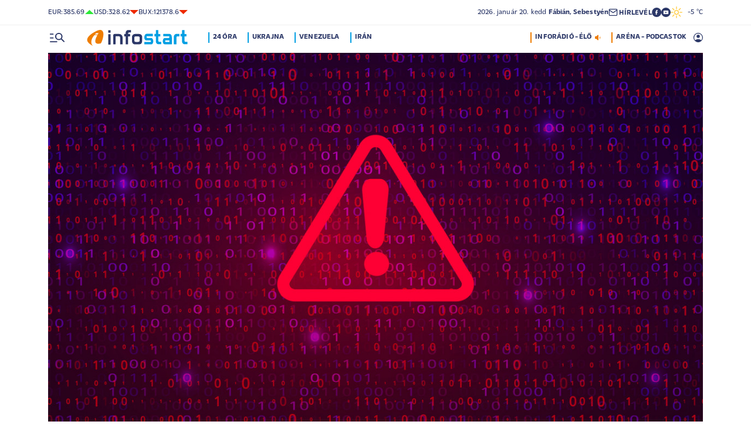

--- FILE ---
content_type: text/html; charset=UTF-8
request_url: https://infostart.hu/tudomany/2024/04/01/borsot-tor-sokak-orra-ala-a-google
body_size: 131302
content:
<!DOCTYPE html>
<html lang="hu">
<head>
	<title>Borsot tör sokak orra alá a Google - Infostart.hu</title>
<meta http-equiv="X-UA-Compatible" content="IE=edge">
<meta name="viewport" content="width=device-width, initial-scale=1, shrink-to-fit=no">
<meta name="robots" content="max-image-preview:large">
<link rel="home" title="" href="/" id="homelink" />
<!-- InMobi Choice. Consent Manager Tag v3.0 (for TCF 2.2) -->
<script type="text/javascript" async=true>
(function() {
  var host = 'infostart.hu';
  var element = document.createElement('script');
  var firstScript = document.getElementsByTagName('script')[0];
  var url = 'https://cmp.inmobi.com'
    .concat('/choice/', '2CFJPrqDGZcGN', '/', host, '/choice.js?tag_version=V3');
  var uspTries = 0;
  var uspTriesLimit = 3;
  element.async = true;
  element.type = 'text/javascript';
  element.src = url;

  firstScript.parentNode.insertBefore(element, firstScript);

  function makeStub() {
    var TCF_LOCATOR_NAME = '__tcfapiLocator';
    var queue = [];
    var win = window;
    var cmpFrame;

    function addFrame() {
      var doc = win.document;
      var otherCMP = !!(win.frames[TCF_LOCATOR_NAME]);

      if (!otherCMP) {
        if (doc.body) {
          var iframe = doc.createElement('iframe');

          iframe.style.cssText = 'display:none';
          iframe.name = TCF_LOCATOR_NAME;
          doc.body.appendChild(iframe);
        } else {
          setTimeout(addFrame, 5);
        }
      }
      return !otherCMP;
    }

    function tcfAPIHandler() {
      var gdprApplies;
      var args = arguments;

      if (!args.length) {
        return queue;
      } else if (args[0] === 'setGdprApplies') {
        if (
          args.length > 3 &&
          args[2] === 2 &&
          typeof args[3] === 'boolean'
        ) {
          gdprApplies = args[3];
          if (typeof args[2] === 'function') {
            args[2]('set', true);
          }
        }
      } else if (args[0] === 'ping') {
        var retr = {
          gdprApplies: gdprApplies,
          cmpLoaded: false,
          cmpStatus: 'stub'
        };

        if (typeof args[2] === 'function') {
          args[2](retr);
        }
      } else {
        if(args[0] === 'init' && typeof args[3] === 'object') {
          args[3] = Object.assign(args[3], { tag_version: 'V3' });
        }
        queue.push(args);
      }
    }

    function postMessageEventHandler(event) {
      var msgIsString = typeof event.data === 'string';
      var json = {};

      try {
        if (msgIsString) {
          json = JSON.parse(event.data);
        } else {
          json = event.data;
        }
      } catch (ignore) {}

      var payload = json.__tcfapiCall;

      if (payload) {
        window.__tcfapi(
          payload.command,
          payload.version,
          function(retValue, success) {
            var returnMsg = {
              __tcfapiReturn: {
                returnValue: retValue,
                success: success,
                callId: payload.callId
              }
            };
            if (msgIsString) {
              returnMsg = JSON.stringify(returnMsg);
            }
            if (event && event.source && event.source.postMessage) {
              event.source.postMessage(returnMsg, '*');
            }
          },
          payload.parameter
        );
      }
    }

    while (win) {
      try {
        if (win.frames[TCF_LOCATOR_NAME]) {
          cmpFrame = win;
          break;
        }
      } catch (ignore) {}

      if (win === window.top) {
        break;
      }
      win = win.parent;
    }
    if (!cmpFrame) {
      addFrame();
      win.__tcfapi = tcfAPIHandler;
      win.addEventListener('message', postMessageEventHandler, false);
    }
  };

  makeStub();

  function makeGppStub() {
    const CMP_ID = 10;
    const SUPPORTED_APIS = [
      '2:tcfeuv2',
      '6:uspv1',
      '7:usnatv1',
      '8:usca',
      '9:usvav1',
      '10:uscov1',
      '11:usutv1',
      '12:usctv1'
    ];

    window.__gpp_addFrame = function (n) {
      if (!window.frames[n]) {
        if (document.body) {
          var i = document.createElement("iframe");
          i.style.cssText = "display:none";
          i.name = n;
          document.body.appendChild(i);
        } else {
          window.setTimeout(window.__gpp_addFrame, 10, n);
        }
      }
    };
    window.__gpp_stub = function () {
      var b = arguments;
      __gpp.queue = __gpp.queue || [];
      __gpp.events = __gpp.events || [];

      if (!b.length || (b.length == 1 && b[0] == "queue")) {
        return __gpp.queue;
      }

      if (b.length == 1 && b[0] == "events") {
        return __gpp.events;
      }

      var cmd = b[0];
      var clb = b.length > 1 ? b[1] : null;
      var par = b.length > 2 ? b[2] : null;
      if (cmd === "ping") {
        clb(
          {
            gppVersion: "1.1", // must be â€śVersion.Subversionâ€ť, current: â€ś1.1â€ť
            cmpStatus: "stub", // possible values: stub, loading, loaded, error
            cmpDisplayStatus: "hidden", // possible values: hidden, visible, disabled
            signalStatus: "not ready", // possible values: not ready, ready
            supportedAPIs: SUPPORTED_APIS, // list of supported APIs
            cmpId: CMP_ID, // IAB assigned CMP ID, may be 0 during stub/loading
            sectionList: [],
            applicableSections: [-1],
            gppString: "",
            parsedSections: {},
          },
          true
        );
      } else if (cmd === "addEventListener") {
        if (!("lastId" in __gpp)) {
          __gpp.lastId = 0;
        }
        __gpp.lastId++;
        var lnr = __gpp.lastId;
        __gpp.events.push({
          id: lnr,
          callback: clb,
          parameter: par,
        });
        clb(
          {
            eventName: "listenerRegistered",
            listenerId: lnr, // Registered ID of the listener
            data: true, // positive signal
            pingData: {
              gppVersion: "1.1", // must be â€śVersion.Subversionâ€ť, current: â€ś1.1â€ť
              cmpStatus: "stub", // possible values: stub, loading, loaded, error
              cmpDisplayStatus: "hidden", // possible values: hidden, visible, disabled
              signalStatus: "not ready", // possible values: not ready, ready
              supportedAPIs: SUPPORTED_APIS, // list of supported APIs
              cmpId: CMP_ID, // list of supported APIs
              sectionList: [],
              applicableSections: [-1],
              gppString: "",
              parsedSections: {},
            },
          },
          true
        );
      } else if (cmd === "removeEventListener") {
        var success = false;
        for (var i = 0; i < __gpp.events.length; i++) {
          if (__gpp.events[i].id == par) {
            __gpp.events.splice(i, 1);
            success = true;
            break;
          }
        }
        clb(
          {
            eventName: "listenerRemoved",
            listenerId: par, // Registered ID of the listener
            data: success, // status info
            pingData: {
              gppVersion: "1.1", // must be â€śVersion.Subversionâ€ť, current: â€ś1.1â€ť
              cmpStatus: "stub", // possible values: stub, loading, loaded, error
              cmpDisplayStatus: "hidden", // possible values: hidden, visible, disabled
              signalStatus: "not ready", // possible values: not ready, ready
              supportedAPIs: SUPPORTED_APIS, // list of supported APIs
              cmpId: CMP_ID, // CMP ID
              sectionList: [],
              applicableSections: [-1],
              gppString: "",
              parsedSections: {},
            },
          },
          true
        );
      } else if (cmd === "hasSection") {
        clb(false, true);
      } else if (cmd === "getSection" || cmd === "getField") {
        clb(null, true);
      }
      //queue all other commands
      else {
        __gpp.queue.push([].slice.apply(b));
      }
    };
    window.__gpp_msghandler = function (event) {
      var msgIsString = typeof event.data === "string";
      try {
        var json = msgIsString ? JSON.parse(event.data) : event.data;
      } catch (e) {
        var json = null;
      }
      if (typeof json === "object" && json !== null && "__gppCall" in json) {
        var i = json.__gppCall;
        window.__gpp(
          i.command,
          function (retValue, success) {
            var returnMsg = {
              __gppReturn: {
                returnValue: retValue,
                success: success,
                callId: i.callId,
              },
            };
            event.source.postMessage(msgIsString ? JSON.stringify(returnMsg) : returnMsg, "*");
          },
          "parameter" in i ? i.parameter : null,
          "version" in i ? i.version : "1.1"
        );
      }
    };
    if (!("__gpp" in window) || typeof window.__gpp !== "function") {
      window.__gpp = window.__gpp_stub;
      window.addEventListener("message", window.__gpp_msghandler, false);
      window.__gpp_addFrame("__gppLocator");
    }
  };

  makeGppStub();

  var uspStubFunction = function() {
    var arg = arguments;
    if (typeof window.__uspapi !== uspStubFunction) {
      setTimeout(function() {
        if (typeof window.__uspapi !== 'undefined') {
          window.__uspapi.apply(window.__uspapi, arg);
        }
      }, 500);
    }
  };

  var checkIfUspIsReady = function() {
    uspTries++;
    if (window.__uspapi === uspStubFunction && uspTries < uspTriesLimit) {
      console.warn('USP is not accessible');
    } else {
      clearInterval(uspInterval);
    }
  };

  if (typeof window.__uspapi === 'undefined') {
    window.__uspapi = uspStubFunction;
    var uspInterval = setInterval(checkIfUspIsReady, 6000);
  }
})();
</script>
<!-- End InMobi Choice. Consent Manager Tag v3.0 (for TCF 2.2) -->


<script type="application/bannerData" id="adData">
{"url":"/tudomany/2024/04/01/borsot-tor-sokak-orra-ala-a-google","adult":"0","gSens":"0","pageType":"article","uid":620188,"keywords":["internet","google","digitális","chrome","böngésző","adathalász"],"category":"Tudomány","noads":false}
</script>
<script type="application/javascript" async="true">
var debugVersion=Date.now();const admeLocalQueryString=window.location.search,admeLocalUrlParams=new URLSearchParams(admeLocalQueryString),admeLocalDebug=admeLocalUrlParams.has("admeDebug"),admeUrl="https://link.adaptivemedia.hu/adme/extra/adme",admeLink=admeLocalDebug?admeUrl+".js?v="+debugVersion:admeUrl+".min.js",admeElement=document.createElement("script");admeElement.src=admeLink,document.head.appendChild(admeElement),admeElement.onload=()=>{console.log("adme.js loaded")},admeElement.onerror=()=>{console.log("adme.js cannot be loaded")};
</script>
<link rel="apple-touch-icon" sizes="57x57" href="https://infostart.hu/images/apple-icon-57x57.png">
<link rel="apple-touch-icon" sizes="60x60" href="https://infostart.hu/images/apple-icon-60x60.png">
<link rel="apple-touch-icon" sizes="72x72" href="https://infostart.hu/images/apple-icon-72x72.png">
<link rel="apple-touch-icon" sizes="76x76" href="https://infostart.hu/images/apple-icon-76x76.png">
<link rel="apple-touch-icon" sizes="114x114" href="https://infostart.hu/images/apple-icon-114x114.png">
<link rel="apple-touch-icon" sizes="120x120" href="https://infostart.hu/images/apple-icon-120x120.png">
<link rel="apple-touch-icon" sizes="144x144" href="https://infostart.hu/images/apple-icon-144x144.png">
<link rel="apple-touch-icon" sizes="152x152" href="https://infostart.hu/images/apple-icon-152x152.png">
<link rel="apple-touch-icon" sizes="180x180" href="https://infostart.hu/images/apple-icon-180x180.png">
<link rel="icon" type="image/png" sizes="192x192" href="https://infostart.hu/images/android-icon-192x192.png">
<link rel="icon" type="image/png" sizes="32x32" href="https://infostart.hu/images/favicon-32x32.png">
<link rel="icon" type="image/png" sizes="96x96" href="https://infostart.hu/images/favicon-96x96.png">
<link rel="icon" type="image/png" sizes="16x16" href="https://infostart.hu/images/favicon-16x16.png">
<link rel="manifest" href="https://infostart.hu/manifest.json">
<link rel="stylesheet" type="text/css" href="https://infostart.hu/assets/css/app.css?id=1e2e43da0d0e5e0b2faa31458393a134">
<link rel="stylesheet" type="text/css" href="https://infostart.hu/assets/css/mac.css?id=594afa665aefd9bbadcde745f2f3f651">
<script type="text/javascript" src="https://infostart.hu/assets/js/app.js?id=875d7677fba6b9a841863c49ea505e6b"></script>
<script type="text/javascript" src="https://infostart.hu/assets/js/ga.js"></script>

<script>
const MOBILE = 0;
</script>
<script>
	(function(i,s,o,g,r,a,m){i['GoogleAnalyticsObject']=r;i[r]=i[r]||function(){
	(i[r].q=i[r].q||[]).push(arguments)},i[r].l=1*new Date();a=s.createElement(o),
	m=s.getElementsByTagName(o)[0];a.async=1;a.src=g;m.parentNode.insertBefore(a,m)
	})(window,document,'script','//www.google-analytics.com/analytics.js','ga');
	ga('create', 'UA-3865566-1', 'auto');
	ga('require', 'displayfeatures');
	ga('send', 'pageview');
</script>
<!-- Facebook Pixel Code -->
<script>
!function(f,b,e,v,n,t,s)
{if(f.fbq)return;n=f.fbq=function(){n.callMethod?
n.callMethod.apply(n,arguments):n.queue.push(arguments)};
if(!f._fbq)f._fbq=n;n.push=n;n.loaded=!0;n.version='2.0';
n.queue=[];t=b.createElement(e);t.async=!0;
t.src=v;s=b.getElementsByTagName(e)[0];
s.parentNode.insertBefore(t,s)}(window,document,'script','https://connect.facebook.net/en_US/fbevents.js');
fbq('init', '243663703325457');
fbq('track', 'PageView');
</script>
<noscript><img height="1" width="1" src="https://www.facebook.com/tr?id=243663703325457&ev=PageView&noscript=1"/></noscript>
<!-- End Facebook Pixel Code -->
<script>
(function(d, s, id) {
	var js, fjs = d.getElementsByTagName(s)[0];
	if (d.getElementById(id)) return;
	js = d.createElement(s); js.id = id;
	js.src = "//connect.facebook.net/hu_HU/sdk.js#version=v2.0&xfbml=1&appId=";
	fjs.parentNode.insertBefore(js, fjs);
}(document, 'script', 'facebook-jssdk'));
</script>
<!-- (C)2000-2018 Gemius SA - gemiusAudience -->
<script type="text/javascript">
<!--//--><![CDATA[//><!--
var pp_gemius_identifier = 'd1Obwkc8SL.8R35q41ChLZXkDtxdMCbIw2RrJLYemUL.H7';
var pp_gemius_use_cmp = true;
var pp_gemius_cmp_timeout = Infinity;
// lines below shouldn't be edited
function gemius_pending(i) { window[i] = window[i] || function() {var x = window[i+'_pdata'] = window[i+'_pdata'] || []; x[x.length]=arguments;};};
gemius_pending('gemius_hit'); gemius_pending('gemius_event');
gemius_pending('pp_gemius_hit'); gemius_pending('pp_gemius_event');
(function(d,t) {try {var gt=d.createElement(t),s=d.getElementsByTagName(t)[0],l='http'+((location.protocol=='https:')?'s':''); gt.setAttribute('async','async');
gt.setAttribute('defer','defer'); gt.src=l+'://gahu.hit.gemius.pl/xgemius.js'; s.parentNode.insertBefore(gt,s);} catch (e) {}})(document,'script');
//--><!]]>
</script>
	<meta name="keywords" content="internet,google,digitális,chrome,böngésző,adathalász">
		<meta name="description" content="Új módszert vet be a kaliforniai techóriás a böngészés biztonságosabbá tételére. Az új Chrome-funkció nagyobb pontossággal lesz képes figyelmeztetni az ártó szándékú weboldalakra.">
		<meta name="publish-date" content="2024-04-01" />
		<link rel="canonical" href="https://infostart.hu/tudomany/2024/04/01/borsot-tor-sokak-orra-ala-a-google" />
		<link rel="amphtml" href="https://infostart.hu/tudomany/2024/04/01/borsot-tor-sokak-orra-ala-a-google/amp" />
		<meta property="og:type" content="article" />
		<meta property="og:site_name" content="Infostart.hu" />
		<meta property="og:url" content="https://infostart.hu/tudomany/2024/04/01/borsot-tor-sokak-orra-ala-a-google" />
		<meta property="og:title" content="Borsot tör sokak orra alá a Google" />
						<meta property="og:image" content="https://infostart.hu/images/site/articles/lead/2021/11/1637771407-PDtb2W5zw_md.jpg" />
				<meta property="og:description" content="Új módszert vet be a kaliforniai techóriás a böngészés biztonságosabbá tételére. Az új Chrome-funkció nagyobb pontossággal lesz képes figyelmeztetni az ártó szándékú weboldalakra." />
		<meta name="twitter:site" content="@Inforadio_881">
		<meta name="twitter:title" content="Borsot tör sokak orra alá a Google">
		<meta name="twitter:description" content="Új módszert vet be a kaliforniai techóriás a böngészés biztonságosabbá tételére. Az új Chrome-funkció nagyobb pontossággal lesz képes figyelmeztetni az ártó szándékú weboldalakra.">
				<meta name="twitter:card" content="summary_large_image">
		<meta name="twitter:image" content="https://infostart.hu/images/site/articles/lead/2021/11/1637771407-PDtb2W5zw_md.jpg">
				<script async src="//pahtfi.tech/c/infostart.hu.js"></script>
	<script type="application/ld+json">
			{
    "@context": "http://schema.org",
    "@type": "NewsArticle",
    "mainEntityOfPage": "https://infostart.hu/tudomany/2024/04/01/borsot-tor-sokak-orra-ala-a-google",
    "headline": "Borsot tör sokak orra alá a Google",
    "datePublished": "2024-04-01T06:15:00+02:00",
    "dateModified": "2024-04-01T06:15:00+02:00",
    "description": "Új módszert vet be a kaliforniai techóriás a böngészés biztonságosabbá tételére. Az új Chrome-funkció nagyobb pontossággal lesz képes figyelmeztetni az ártó szándékú weboldalakra.",
    "sameAs": [
        "https://www.facebook.com/Infostart-InfoR%C3%A1di%C3%B3-118703541479581",
        "https://www.youtube.com/InfoR%C3%A1di%C3%B3-Infostart"
    ],
    "author": {
        "@type": "Organization",
        "name": "Infostart.hu"
    },
    "publisher": {
        "@type": "Organization",
        "name": "Infostart.hu",
        "logo": {
            "@type": "ImageObject",
            "url": "https://infostart.hu/images/logo320x180.png",
            "width": 320,
            "height": 180
        }
    },
    "image": "https://infostart.hu/images/site/articles/lead/2021/11/1637771407-PDtb2W5zw_md.jpg"
}
		</script>
</head>
<body>

	<div class="d-block d-lg-none py-1 mobile-topline-wrapper">
<div class="container bg-white">
	<div class="row">
		<div class="col-12">
			<div class="d-flex justify-content-between align-items-center mobile-topline">
				<div class="flex-1">
					<a class="toptags hoverorange" href="https://infostart.hu/inforadio">ARÉNA - PODCASTOK</a>
				</div>
				<a class="toptags hoverorange" href="javascript:void(0);" title="Inforádió élő adás" data-live="1" data-playnum="1">
					<div class="d-flex align-items-center gap-1"></span> <span>INFORÁDIÓ - ÉLŐ</span> <span class="live-icon live-0"></div>
				</a>
			</div>
		</div>
	</div>
</div>
</div>
<style>.fb-image-default{width:200px;height:auto;display:none}</style>
<img src="https://infostart.hu/images/infostart1200.jpg" class="fb-image-default" alt="Infostart.hu">



<div class="upper-header d-none d-lg-flex">
	<div class="container">
		<div class="row">
			<div class="col-12">
				<div class="d-flex align-items-center justify-content-between pxl-12">
					<div class="d-flex header-deviza">
												<div class="d-flex header-deviza-inner align-items-center">
							<div class="deviza-name">eur: </div>
							<div class="deviza-value">385.69</div>
							<div class="deviza-arrow data-green"><svg xmlns="http://www.w3.org/2000/svg" viewBox="0 0 52.83 26.42"><path d="m26.42 0 26.41 26.42H0L26.42 0Z" fill="currentColor"/></svg></div>
						</div>
												<div class="d-flex header-deviza-inner align-items-center">
							<div class="deviza-name">usd: </div>
							<div class="deviza-value">328.62</div>
							<div class="deviza-arrow data-red"><svg xmlns="http://www.w3.org/2000/svg" viewBox="0 0 52.83 26.42"><path d="M26.42 26.42 0 0h52.83L26.42 26.42Z" fill="currentColor"/></svg></div>
						</div>
												<div class="d-flex header-deviza-inner align-items-center">
							<div class="deviza-name">bux: </div>
							<div class="deviza-value">121378.6</div>
							<div class="deviza-arrow data-red"><svg xmlns="http://www.w3.org/2000/svg" viewBox="0 0 52.83 26.42"><path d="M26.42 26.42 0 0h52.83L26.42 26.42Z" fill="currentColor"/></svg></div>
						</div>
											</div>
					<div class="d-flex align-items-center ms-auto position-relative lh-1" style="gap:1.6rem">
						<div>2026.&nbsp;január&nbsp;20.&nbsp;kedd <b class="weight-600">Fábián, Sebestyén</b></div>
						<div><a class="weight-700" href="https://infostart.hu/user/profil"><svg aria-hidden="true" data-icon="envelope"  xmlns="http://www.w3.org/2000/svg" width="24" height="24" viewBox="0 0 24 24" fill="none" stroke="currentColor" stroke-width="2" stroke-linecap="round" stroke-linejoin="bevel"><path d="M4 4h16c1.1 0 2 .9 2 2v12c0 1.1-.9 2-2 2H4c-1.1 0-2-.9-2-2V6c0-1.1.9-2 2-2z"></path><polyline points="22,6 12,13 2,6"></polyline></svg> <span class="position-relative" style="top:1px">HÍRLEVÉL</span></a></div>
						<div class="d-flex" style="column-gap:10px">
							<a target="_blank" data-social="facebook" href="https://www.facebook.com/Infostart-InfoR%C3%A1di%C3%B3-118703541479581"><svg aria-hidden="true" data-icon="facebook" role="img" xmlns="http://www.w3.org/2000/svg" viewBox="0 0 52.79 52.79"><defs><clipPath id="a"><path fill="none" d="M19.8 13.56H33v26.39H19.8z"/></clipPath></defs><path data-hover="1" d="M26.4 0a26.4 26.4 0 1 1 0 52.79A26.4 26.4 0 0 1 26.4 0Z" fill="#2c3868"/><g><g clip-path="url(#a)"><path d="M33 13.2h-3.97a6.6 6.6 0 0 0-6.6 6.6v3.96h-3.95v5.27h3.96V39.6h5.27V29.03h3.96L33 23.76h-5.28V19.8c0-.73.6-1.32 1.32-1.32H33V13.2Z" fill="#fff"/></g></g></svg></a>
							<a target="_blank" data-social="youtube" href="https://www.youtube.com/InfoR%C3%A1di%C3%B3-Infostart"><svg aria-hidden="true" data-icon="youtube" role="img" xmlns="http://www.w3.org/2000/svg" viewBox="0 0 52.83 52.83"><defs><clipPath id="yt"><path fill="none" d="M11.41 16.24h30.01v21.09H11.41z"/></clipPath></defs><circle data-hover="1" cx="26.42" cy="26.42" r="26.42" fill="#2c3868"/><g><g clip-path="url(#yt)"><path d="M40.8 19.54a3.8 3.8 0 0 0-2.65-2.73c-3.9-.42-7.82-.61-11.73-.57-3.92-.05-7.84.16-11.74.63a3.8 3.8 0 0 0-2.64 2.72c-.43 2.38-.64 4.8-.63 7.22-.02 2.43.2 4.86.63 7.26a3.8 3.8 0 0 0 2.64 2.62c3.9.46 7.8.67 11.73.62 3.92.05 7.84-.16 11.73-.62a3.8 3.8 0 0 0 2.64-2.73c.43-2.36.64-4.76.64-7.15a39.5 39.5 0 0 0-.63-7.27M23.35 31.27v-8.92l7.84 4.46-7.84 4.46Z" fill="#ffffff"/></g></g></svg></a>
						</div>
													<div>
								<a href="/idojaras"><img src="/images/weather/day/1.svg" title="felhőtlen" width="20"> &nbsp; -5 &deg;C</a>
							</div>
											</div>
				</div>
			</div>
		</div>
	</div>
</div>
<div class="scroll-watcher"></div>
<header class="site-header">
	<div class="container">
		<div class="row">
			<div class="col-12 position-relative">

				<div class="d-flex align-items-center justify-content-between py-2">
					<div class="d-flex align-items-center flex-1">
						<div class="hambi"><svg class="site-icons" aria-hidden="true" style="margin-left:3px" data-icon="hamburger" xmlns="http://www.w3.org/2000/svg"  height="16.8" width="25.46" viewBox="0 0 80.12 52.85"><path d="M3.05 10.16a3.05 3.05 0 1 1 0-6.09h14.23a3.05 3.05 0 1 1 0 6.1H3.05Zm0 21.34a3.04 3.04 0 1 1 0-6.09h14.23a3.05 3.05 0 1 1 0 6.1H3.05ZM74.9 50.71 60.78 36.59a19.3 19.3 0 0 1-11.98 4.07 20.29 20.29 0 0 1-20.32-20.27v-.06A20.28 20.28 0 0 1 48.73 0h.05A20.29 20.29 0 0 1 69.1 20.27v.06a19.3 19.3 0 0 1-4.07 11.98l14.12 14.12a3.02 3.02 0 1 1-4.14 4.4l-.13-.13ZM48.79 34.56a14.23 14.23 0 0 0 .01-28.45 14.23 14.23 0 0 0-.01 28.45ZM3.05 52.85a3.05 3.05 0 1 1 0-6.1h34.56a3.05 3.05 0 1 1 0 6.1H3.05Z" fill="#2c3868"/></svg></div>
						<div class="site-header-imgholder d-flex">
							<a class="d-block mx-auto mx-sm-0" href="/">
								<img src="/images/infostart_logo.svg" alt="infostart.hu" class="img-fluid site-logo">
							</a>
						</div>
						<div class="flex-1 ms-4 ps-2 d-none d-lg-flex lh-1">
							<a class="toptags hoverblue ga_analyticsclick" rel="24 óra:/24ora|Toptags" href="/24ora">24 óra</a>
		<a class="toptags hoverblue ga_analyticsclick" rel="Ukrajna:ukrajna|Toptags" href="/cimke/ukrajna">Ukrajna</a>
		<a class="toptags hoverblue ga_analyticsclick" rel="Venezuela:venezuela|Toptags" href="/cimke/venezuela">Venezuela</a>
		<a class="toptags hoverblue ga_analyticsclick" rel="Irán:irán|Toptags" href="/cimke/irán">Irán</a>
						</div>
					</div>
					<div class="site-header-right align-items-center justify-content-end d-flex position-relative lh-1" style="">
						<a class="toptags hoverorange d-none d-lg-inline pe-0" href="javascript:void(0);" title="Inforádió élő adás" data-live="1" data-playnum="1">
							<div class="d-flex align-items-center gap-1"><span>INFORÁDIÓ - ÉLŐ</span> <span class="live-icon live-0"></span></div>
						</a>
						<a class="toptags hoverorange d-none d-lg-inline" href="https://infostart.hu/inforadio">ARÉNA - PODCASTOK</a>

						<div data-usericon="0"><svg aria-hidden="true" data-icon="user" xmlns="http://www.w3.org/2000/svg" width="16" height="16" viewBox="0 0 52.84 52.85"><path d="M9.38 41.28a38.25 38.25 0 0 1 8.25-4.46 24.42 24.42 0 0 1 8.79-1.55c3.01-.02 6 .51 8.82 1.55a37.46 37.46 0 0 1 8.29 4.46c1.8-2.13 3.2-4.57 4.13-7.2a23.97 23.97 0 0 0 1.22-7.65A22 22 0 0 0 27.34 3.97h-.91A22.02 22.02 0 0 0 3.96 25.52v.91c-.01 2.6.41 5.19 1.25 7.65a23.91 23.91 0 0 0 4.17 7.2ZM26.42 28.4a8.91 8.91 0 0 1-9.05-8.77v-.27a8.91 8.91 0 0 1 8.77-9.05h.27a8.91 8.91 0 0 1 9.05 8.77v.27a8.91 8.91 0 0 1-8.77 9.05h-.27Zm0 24.44c-3.52.02-7.01-.69-10.24-2.08a26.61 26.61 0 0 1-14.1-14.1 26.35 26.35 0 0 1 14.1-34.58 26.35 26.35 0 0 1 20.51 0 26.8 26.8 0 0 1 14.07 14.07 26.35 26.35 0 0 1 0 20.51 26.73 26.73 0 0 1-14.07 14.1 25.53 25.53 0 0 1-10.27 2.09Z" fill="currentColor" data-hover="1"/></svg></div>
						<div data-drop="usermenu" class="p-3">
							<div class="mb-4">
								<img src="/images/infostart_logo.svg" alt="infostart.hu" class="img-fluid site-logo smaller">
							</div>
							<div class="py-2 bg-white d-flex flex-column pxl-14 weight-500">
																						<div class="d-flex justify-content-between align-items-center">
									<div><a class="btn-default inverse" href="https://infostart.hu/user/login">Belépés</a></div>
									<div><a class="" href="https://infostart.hu/user/password/reset">Elfelejtett jelszó</a></div>
								</div>
								<div class="border my-4"></div>

								<div><a class="btn-wide" href="https://infostart.hu/user/register">Regisztráció</a></div>
														</div>
						</div>
					</div>
				</div>
				<aside class="mainmenu">
		<div class="position-relative d-flex flex-column justify-content-between h-100">
			<div class="flex-1">


			<div class="d-flex justify-content-between">
				<div class="flex-1 mb-4 mt-2">
						<form action="https://infostart.hu/search" name="sitesearchForm">
							<input type="hidden" name="target" value="hirek">
							<div class="d-flex search-target">
								<span class="tabs lsp active" data-target="hirek">HÍREK</span>
								<span class="tabs lsp" data-target="arena">ARÉNA</span>
								<span class="tabs lsp" data-target="magazin">MAGAZIN</span>
							</div>
							<input type="text" name="q" class="site-search text-dark-blue" value="" maxlength="255" placeholder="Keresés">
						</form>
				</div>

				<div class="mt-2 mb-4 position-relative" style="width:70px">
				<div class="sitemenu-close"><svg aria-hidden="true" data-icon="close" xmlns="http://www.w3.org/2000/svg" width="24" height="24" viewBox="0 0 24 24" fill="none" stroke="currentColor" stroke-width="1.5" stroke-linecap="round" stroke-linejoin="round"><line x1="18" y1="6" x2="6" y2="18"></line><line x1="6" y1="6" x2="18" y2="18"></line></svg></div>
					
				</div>
			</div>
			<div class="d-flex flex-column flex-lg-row justify-content-between menu-cols">
				<div class="d-flex flex-column flex-md-row justify-content-between menu-cols-1-2">
					<div class="menu-cols-1-2-1">
						<div class="pxl-13 lsp weight-700 menu-col-title"><span>ROVATOK</span></div>
						<div class="mt-4 d-flex flex-column flex-sm-row flex-md-column justify-content-between">
							<div class="flex-2">
																
								<div class="my-2"><a class="text-uppercase text-nowrap pxl-18 lsp weight-700" href="/tudositoink">Tudósítóink </a></div>
																
								<div class="my-2"><a class="text-uppercase text-nowrap pxl-18 lsp weight-700" href="/interju">Interjú </a></div>
																
								<div class="my-2"><a class="text-uppercase text-nowrap pxl-18 lsp weight-700" href="/belfold">Belföld </a></div>
																
								<div class="my-2"><a class="text-uppercase text-nowrap pxl-18 lsp weight-700" href="/kulfold">Külföld </a></div>
																
								<div class="my-2"><a class="text-uppercase text-nowrap pxl-18 lsp weight-700" href="/gazdasag">Gazdaság </a></div>
																
								<div class="my-0"><a class="text-uppercase text-nowrap pxl-18 lsp weight-700" href="/tudomany">Tudomány </a></div>
																<div class="my-0 my-sm-2 d-none d-sm-block d-md-none"><a class="text-uppercase text-nowrap pxl-18 lsp weight-700" href="https://infostart.hu/video">Videók</a></div>
							</div>
							<div class="flex-1">
																<div class="my-2"><a class="text-uppercase text-nowrap pxl-18 lsp weight-700" href="/kultura">Kultúra </a></div>
																<div class="my-2"><a class="text-uppercase text-nowrap pxl-18 lsp weight-700" href="/sport">Sport </a></div>
																<div class="my-2"><a class="text-uppercase text-nowrap pxl-18 lsp weight-700" href="/eletmod">Életmód </a></div>
																<div class="my-2"><a class="text-uppercase text-nowrap pxl-18 lsp weight-700" href="/auto">Autó </a></div>
																<div class="my-2"><a class="text-uppercase text-nowrap pxl-18 lsp weight-700" href="/24ora">24 óra </a></div>
																<div class="my-2"><a class="text-uppercase text-nowrap pxl-18 lsp weight-700" href="/napinfo">Napinfo </a></div>
																<div class="my-2"><a class="text-uppercase text-nowrap pxl-18 lsp weight-700" href="https://infostart.hu/infoaudio">Audió </a></div>
								<div class="my-2 d-block d-sm-none d-md-block"><a class="text-uppercase text-nowrap pxl-18 lsp weight-700" href="https://infostart.hu/video">Videók </a></div>
							</div>
						</div>
					</div>
					<div class="menu-cols-1-2-2 mt-3 mt-md-0">
						<a href="https://infostart.hu/inforadio" class="pxl-13 lsp weight-700 menu-col-title"><span>ARÉNA</span></a>
							<div class="mt-4">
								<div class="d-flex flex-column">
																										<a href="https://infostart.hu/arena/2026/01/20/varga-bajusz-veronika-a-kulturalis-es-innovacios-miniszterium-felsooktatasert-szak-es-felnottkepzesert-fiatalokert-felelos-allamtitkara" class=" pb-3 d-block border-bottom">
									<div class="d-flex menu-arena-item">
										<div style="flex-basis:80px;">
											<div class="asp1-1" style="width:67px;height:67px" ><img src="https://infostart.hu/images/site/arena/2026/01/1768464996-bTkqREbAh_md.jpg"></div>
										</div>
										<div class="pxl-13 flex-1">
											<div class="text-lite-blue">2026.01.20 18:00</div>
											<div class="pxl-16">Varga-Bajusz Veronika, a Kulturális és Innovációs Minisztérium felsőoktatásért, szak- és felnőttképzésért, fiatalokért felelős államtitkára</div>
										</div>
									</div>
									</a>
																										<a href="https://infostart.hu/arena/2026/01/19/pletser-tamas-az-erste-bank-olaj-es-gazipari-elemzoje" class="py-3 d-block border-bottom">
									<div class="d-flex menu-arena-item">
										<div style="flex-basis:80px;">
											<div class="asp1-1" style="width:67px;height:67px" ><img src="https://infostart.hu/images/site/arena/2026/01/1768464544-8gEF6VKlN_md.jpg"></div>
										</div>
										<div class="pxl-13 flex-1">
											<div class="text-lite-blue">2026.01.19 18:00</div>
											<div class="pxl-16">Pletser Tamás, az Erste Bank olaj- és gázipari elemzője</div>
										</div>
									</div>
									</a>
																										<a href="https://infostart.hu/arena/2026/01/16/n-rozsa-erzsebet-egyetemi-tanar-kozel-kelet-szakerto" class="py-3 d-block border-bottom">
									<div class="d-flex menu-arena-item">
										<div style="flex-basis:80px;">
											<div class="asp1-1" style="width:67px;height:67px" ><img src="https://infostart.hu/images/site/arena/2026/01/1768214649-DQY3MHBNm_md.jpg"></div>
										</div>
										<div class="pxl-13 flex-1">
											<div class="text-lite-blue">2026.01.16 18:00</div>
											<div class="pxl-16">N. Rózsa Erzsébet, egyetemi tanár, Közel-Kelet-szakértő</div>
										</div>
									</div>
									</a>
																										<a href="https://infostart.hu/arena/2026/01/15/kael-csaba-filmugyi-kormanybiztos" class="py-3 d-block border-bottom">
									<div class="d-flex menu-arena-item">
										<div style="flex-basis:80px;">
											<div class="asp1-1" style="width:67px;height:67px" ><img src="https://infostart.hu/images/site/arena/2026/01/1768214453-LRunhoKnf_md.jpg"></div>
										</div>
										<div class="pxl-13 flex-1">
											<div class="text-lite-blue">2026.01.15 18:00</div>
											<div class="pxl-16">Káel Csaba, filmügyi kormánybiztos</div>
										</div>
									</div>
									</a>
																										<a href="https://infostart.hu/arena/2026/01/14/csizmazia-gabor-a-nemzeti-kozszolgalati-egyetem-john-lukacs-intezetenek-tudomanyos-fomunkatarsa" class="py-3 d-block">
									<div class="d-flex menu-arena-item">
										<div style="flex-basis:80px;">
											<div class="asp1-1" style="width:67px;height:67px" ><img src="https://infostart.hu/images/site/arena/2020/11/1605004371-sOe61AyNy_md.jpg"></div>
										</div>
										<div class="pxl-13 flex-1">
											<div class="text-lite-blue">2026.01.14 18:00</div>
											<div class="pxl-16">Csizmazia Gábor, a Nemzeti Közszolgálati Egyetem John Lukacs Intézetének tudományos munkatársa</div>
										</div>
									</div>
									</a>
																</div>
							</div>
					</div>
				</div>
				<div class="menu-cols-2 mt-3 mt-md-0">
					<a href="https://infostart.hu/inforadio" class="pxl-13 lsp weight-700 menu-col-title"><span>INFORÁDIÓ</span></a>
						<div class="mt-4">
							<div class="magazin-tiles">
																<div class="asp1-1" title="GeoTrendek">
									
									<a href="/inforadio/geotrendek"><img src="/images/podcasts/th/pod73.png" class="brightness"></a>
								</div>
																<div class="asp1-1" title="Orvosmeteorológiai percek">
									
									<a href="/inforadio/orvosmeteorologiai-percek"><img src="/images/podcasts/th/pod20.png" class="brightness"></a>
								</div>
																<div class="asp1-1" title="Karantén idején">
									
									<a href="/inforadio/karanten-idejen"><img src="/images/podcasts/th/pod68.png" class="brightness"></a>
								</div>
																<div class="asp1-1" title="Napinfó">
									
									<a href="/inforadio/napinfo"><img src="/images/podcasts/th/pod75.png" class="brightness"></a>
								</div>
																<div class="asp1-1" title="Adóinfó">
									
									<a href="/inforadio/adoinfo"><img src="/images/podcasts/th/pod1.png" class="brightness"></a>
								</div>
																<div class="asp1-1" title="Ötkarika">
									
									<a href="/inforadio/otkarika"><img src="/images/podcasts/th/pod21.png" class="brightness"></a>
								</div>
																<div class="asp1-1" title="Trendfigyelő">
									
									<a href="/inforadio/trendfigyelo"><img src="/images/podcasts/th/pod77.png" class="brightness"></a>
								</div>
																<div class="asp1-1" title="Katedra">
									
									<a href="/inforadio/katedra"><img src="/images/podcasts/th/pod15.png" class="brightness"></a>
								</div>
																<div class="asp1-1" title="Üzleti reggeli magazin">
									
									<a href="/inforadio/uzleti-reggeli-magazin"><img src="/images/podcasts/th/pod28.png" class="brightness"></a>
								</div>
																<div class="asp1-1" title="EP-percek">
									
									<a href="/inforadio/ep-percek"><img src="/images/podcasts/th/pod10.png" class="brightness"></a>
								</div>
																<div class="asp1-1" title="Vívópercek">
									
									<a href="/inforadio/vivopercek"><img src="/images/podcasts/th/pod66.png" class="brightness"></a>
								</div>
																<div class="asp1-1" title="Kultúr Percek">
									
									<a href="/inforadio/kultur-percek"><img src="/images/podcasts/th/pod18.png" class="brightness"></a>
								</div>
																<div class="asp1-1" title="Hetes">
									
									<a href="/inforadio/hetes"><img src="/images/podcasts/th/pod64.png" class="brightness"></a>
								</div>
																<div class="asp1-1" title="Párbeszéd a gazdaságról">
									
									<a href="/inforadio/parbeszed-a-gazdasagrol"><img src="/images/podcasts/th/pod67.png" class="brightness"></a>
								</div>
																<div class="asp1-1" title="Családi hét">
									
									<a href="/inforadio/csaladi-het"><img src="/images/podcasts/th/pod6.png" class="brightness"></a>
								</div>
																<div class="asp1-1" title="Fővárosi mozaik">
									
									<a href="/inforadio/fovarosi-mozaik"><img src="/images/podcasts/th/pod11.png" class="brightness"></a>
								</div>
																<div class="asp1-1" title="Világtükör">
									
									<a href="/inforadio/vilagtukor"><img src="/images/podcasts/th/pod32.png" class="brightness"></a>
								</div>
																<div class="asp1-1" title="Vállalatok és Piacok">
									
									<a href="/inforadio/vallalatok-es-piacok"><img src="/images/podcasts/th/pod29.png" class="brightness"></a>
								</div>
																<div class="asp1-1" title="Szigma – a holnap világa">
									
									<a href="/inforadio/szigma-a-holnap-vilaga"><img src="/images/podcasts/th/pod63.png" class="brightness"></a>
								</div>
																<div class="asp1-1" title="Könyvpercek">
									
									<a href="/inforadio/konyvpercek"><img src="/images/podcasts/th/pod16.png" class="brightness"></a>
								</div>
															</div>
						</div>
				</div>
			</div>

			</div>
			
		</div>
	</aside>
			</div>
		</div>
	</div>
	</header>	<main class="slotFullContainer">
		<div class="container top-container">
		<div class="row mb-4">
					<div class="col-12 main-image">
				<picture class="asp16-9">
					<source srcset="/images/site/articles/lead/2021/11/1637771407-PDtb2W5zw_sm.jpg" media="(max-width: 980px)" type="image/jpeg">
					<img src="/images/site/articles/lead/2021/11/1637771407-PDtb2W5zw_md.jpg" alt="Abstract Technology Binary Code Dark Red Background. Cyber Attack, Ransomware, Malware, Scareware Concept" class="img-fluid" width="1224" height="688">
				</picture>
								<div class="coverimage">Nyitókép: WhataWin/Getty Images</div>
							</div>
				</div>
		<div class="row">
			<div class="col-lg-8 slotDoubleColumn">
				<h1 class="article-title">Borsot tör sokak orra alá a Google</h1>
				<div class="article-meta">
					<div class="d-flex flex-column flex-md-row align-items-start align-items-md-center gap-2">
						<div class="text-uppercase weight-600">
														<a href="mailto:info@inforadio.hu?subject=https://infostart.hu/tudomany/2024/04/01/borsot-tor-sokak-orra-ala-a-google">Infostart</a>
													</div>
						<div>
							<time datetime="2024-04-01T06:15:00+02:00"><span class="d-none d-md-inline"> - &nbsp;</span>2024. április 1. 06:15</time>
						</div>
					</div>
					<div class="mt-3 mt-lg-0">
						<div class="article-soc">
<span class="soc" title="Megosztás" data-place="up" data-url="https://infostart.hu/tudomany/2024/04/01/borsot-tor-sokak-orra-ala-a-google" data-title="Borsot tör sokak orra alá a Google" style="display:none"><svg xmlns="http://www.w3.org/2000/svg" role="img" data-icon="mobile-share" aria-hidden="true" viewBox="0 0 448 512"><path d="M400 32H48C21.49 32 0 53.49 0 80v352c0 26.51 21.49 48 48 48h352c26.51 0 48-21.49 48-48V80c0-26.51-21.49-48-48-48Z" fill="currentColor"/><g fill="#fff"><path d="M-440.875-103.75c-2.468 0-4.5 2.032-4.5 4.5s2.032 4.5 4.5 4.5 4.5-2.032 4.5-4.5-2.032-4.5-4.5-4.5zm0 3c.846 0 1.5.654 1.5 1.5s-.654 1.5-1.5 1.5-1.5-.654-1.5-1.5.654-1.5 1.5-1.5zM-452.875-96.75c-2.468 0-4.5 2.032-4.5 4.5s2.032 4.5 4.5 4.5 4.5-2.032 4.5-4.5-2.032-4.5-4.5-4.5zm0 3c.846 0 1.5.654 1.5 1.5s-.654 1.5-1.5 1.5-1.5-.654-1.5-1.5.654-1.5 1.5-1.5zM-440.875-89.75c-2.468 0-4.5 2.032-4.5 4.5s2.032 4.5 4.5 4.5 4.5-2.032 4.5-4.5-2.032-4.5-4.5-4.5zm0 3c.846 0 1.5.654 1.5 1.5s-.654 1.5-1.5 1.5-1.5-.654-1.5-1.5.654-1.5 1.5-1.5z" overflow="visible" transform="matrix(14.58696 0 0 14.58696 6732.084 1599.647)"/><path d="M-450.24-92.25a1.5 1.5 0 0 0-.801 2.807l6.83 3.978a1.5 1.5 0 1 0 1.512-2.592l-6.83-3.978a1.5 1.5 0 0 0-.711-.215z" overflow="visible" transform="matrix(14.58696 0 0 14.58696 6732.084 1599.647)"/><path d="M-443.406-99.25a1.5 1.5 0 0 0-.815.215l-6.82 3.98a1.5 1.5 0 1 0 1.512 2.59l6.82-3.98a1.5 1.5 0 0 0-.697-2.805z" overflow="visible" transform="matrix(14.58696 0 0 14.58696 6732.084 1599.647)"/></g></svg></span>
<a class="soc" title="Megosztás Facebookon" href="https://www.facebook.com/sharer/sharer.php?u=https%3A%2F%2Finfostart.hu%2Ftudomany%2F2024%2F04%2F01%2Fborsot-tor-sokak-orra-ala-a-google" target="_blank"><svg aria-hidden="true" data-icon="facebook" role="img" xmlns="http://www.w3.org/2000/svg" viewBox="0 0 448 512"><path fill="currentColor" d="M448 80v352c0 26.5-21.5 48-48 48h-85.3V302.8h60.6l8.7-67.6h-69.3V192c0-19.6 5.4-32.9 33.5-32.9H384V98.7c-6.2-.8-27.4-2.7-52.2-2.7-51.6 0-87 31.5-87 89.4v49.9H184v67.6h60.9V480H48c-26.5 0-48-21.5-48-48V80c0-26.5 21.5-48 48-48h352c26.5 0 48 21.5 48 48z"></path></svg></a>
<a class="soc" title="Megosztás Twitteren" href="https://twitter.com/share?lang=hu&text=Borsot+t%C3%B6r+sokak+orra+al%C3%A1+a+Google&url=https%3A%2F%2Finfostart.hu%2Ftudomany%2F2024%2F04%2F01%2Fborsot-tor-sokak-orra-ala-a-google" target="_blank"><svg aria-hidden="true" data-icon="twitter" role="img" xmlns="http://www.w3.org/2000/svg" viewBox="0 0 448 512"><path fill="currentColor" d="M400 32H48C21.5 32 0 53.5 0 80v352c0 26.5 21.5 48 48 48h352c26.5 0 48-21.5 48-48V80c0-26.5-21.5-48-48-48zm-48.9 158.8c.2 2.8.2 5.7.2 8.5 0 86.7-66 186.6-186.6 186.6-37.2 0-71.7-10.8-100.7-29.4 5.3.6 10.4.8 15.8.8 30.7 0 58.9-10.4 81.4-28-28.8-.6-53-19.5-61.3-45.5 10.1 1.5 19.2 1.5 29.6-1.2-30-6.1-52.5-32.5-52.5-64.4v-.8c8.7 4.9 18.9 7.9 29.6 8.3a65.447 65.447 0 0 1-29.2-54.6c0-12.2 3.2-23.4 8.9-33.1 32.3 39.8 80.8 65.8 135.2 68.6-9.3-44.5 24-80.6 64-80.6 18.9 0 35.9 7.9 47.9 20.7 14.8-2.8 29-8.3 41.6-15.8-4.9 15.2-15.2 28-28.8 36.1 13.2-1.4 26-5.1 37.8-10.2-8.9 13.1-20.1 24.7-32.9 34z"></path></svg></a>
<a class="soc" title="Elküldés" href="mailto:?subject=Borsot+t%C3%B6r+sokak+orra+al%C3%A1+a+Google&body=https%3A%2F%2Finfostart.hu%2Ftudomany%2F2024%2F04%2F01%2Fborsot-tor-sokak-orra-ala-a-google" target="_blank"><svg aria-hidden="true" data-prefix="fas" data-icon="mail" role="img" xmlns="http://www.w3.org/2000/svg" viewBox="0 0 448 512"><path fill="currentColor" d="M400 32H48C21.49 32 0 53.49 0 80v352c0 26.51 21.49 48 48 48h352c26.51 0 48-21.49 48-48V80c0-26.51-21.49-48-48-48zM178.117 262.104C87.429 196.287 88.353 196.121 64 177.167V152c0-13.255 10.745-24 24-24h272c13.255 0 24 10.745 24 24v25.167c-24.371 18.969-23.434 19.124-114.117 84.938-10.5 7.655-31.392 26.12-45.883 25.894-14.503.218-35.367-18.227-45.883-25.895zM384 217.775V360c0 13.255-10.745 24-24 24H88c-13.255 0-24-10.745-24-24V217.775c13.958 10.794 33.329 25.236 95.303 70.214 14.162 10.341 37.975 32.145 64.694 32.01 26.887.134 51.037-22.041 64.72-32.025 61.958-44.965 81.325-59.406 95.283-70.199z"></path></svg></a>
</div>
<script>
	if(MOBILE) {
		$(".article-soc span[data-url]").show().on('click', function() {
			if (navigator.share) {
				navigator.share({
					title: document.title,
					url: document.location.href
				})
				.then(() => {console.log('Link megosztva');})
				.catch(console.error);
			} else {

			}
		});
	}
</script>					</div>
				</div>

				
				
				<h2 class="article-lead">Új módszert vet be a kaliforniai techóriás a böngészés biztonságosabbá tételére. Az új Chrome-funkció nagyobb pontossággal lesz képes figyelmeztetni az ártó szándékú weboldalakra.</h2>

				<div class="article slotArticle">
					
					
					<div class="article-content">
						<p>Az eddiginél nagyobb biztonságban „szörfözhetnek” majd a Chrome használói, a Google frissítette a Chrome Biztonságos Böngészés (Safe Browsing) funkcióját. Másként fogalmazva: megváltozik, ahogyan a Chrome észleli és figyelmezteti a netezőket a nem biztonságos webhelyekre – számolt be a <a href="https://hvg.hu/tudomany/20240330_google-chrome-biztonsagos-bongeszes-adathalaszat">hvg.hu</a>.</p>
<p>Természetesen korábban is volt védelem: a Biztonságos Böngészés a normál védelmi módban a felhasználó eszközén tárolt „feketelistán” ellenőrizte, hogy potenciálisan veszélyes- a felkeresett webhely vagy fájl. Ez a lista 30–60 percenként frissült. A Biztonságos Böngészés naponta több mint 10 milliárd URL-t és fájlt értékel, és több mint 3 millió figyelmeztetést jelenít meg a lehetséges fenyegetésekre vonatkozóan – emlékeztet a lap.</p>
<p>Bár már ezek az adatok is imponálók, a mostani frissítéssel tovább fognak javulni. A Google szerint ugyanis a net rosszindulatú szereplői igen aktívak, és ma már egy átlagos rosszindulatú webhely tíz percnél rövidebb ideig létezik. Ezt a problémát oldaná még a frissített védelmi funkció, amely aktív URL-eket küld a Chrome szervereinek, hogy össze lehessen hasonlítani azokat a rosszindulatú programokat és adathalász csalásokat rejtő webhelyek folyamatosan frissülő listájával. Ha azt gyanítják, hogy egy webhely kockázatot jelent a felhasználóra vagy az eszközére, további információkat tartalmazó figyelmeztetés jelenik meg.</p>
<blockquote>A Google szerint az új módszer akár 25 százalékkal több adathalász támadást lesz képes lefülelni.</blockquote>
<p>A Google <a href="https://blog.google/products/chrome/google-chrome-safe-browsing-real-time/">leírásából</a> az is kiderül, hogy ilyen valós idejű URL-védelmet kínálnak a Google Biztonságos Böngészés szolgáltatásban mindenkinek, aki asztali számítógépen vagy iOS-en használja a Chrome böngészőt, de persze az androidosokról sem feledkeztek meg, éppen most építették be a mobilos rendszerbe is.</p>
<p>A Google azt is hangsúlyozza, hogy kiemelten figyeltek az adatvédelemre. Egy harmadik fél (Fastly) szervereit használja, amelyek a Chrome és a Biztonságos Böngészés között helyezkednek el. A Google Biztonságos Böngészés szolgáltatása így nem láthatja a felhasználó IP-címét, de persze a Fastly sem, mert azokat a böngésző titkosítja.</p>
						
					</div>

					
					<script type="application/ld+json">
{
	"@context": "http://schema.org",
	 "@type": "BreadcrumbList",
	 "itemListElement": [{
			"@type": "ListItem",
			"position": 1,
			"item": {
				"@id": "https://infostart.hu",
				"name": "Infostart"
			}
		}, {
			"@type": "ListItem",
			"position": 2,
			"item": {
				"@id": "https://infostart.hu/tudomany",
				"name": "Tudomány"
			}
		}
	]
}
</script>
<div class="breadcrumb">
	<h3>
		<a href="/">Kezdőlap</a>&nbsp;&nbsp;<svg xmlns="http://www.w3.org/2000/svg" viewBox="0 0 30.66 48.04" width="5" height="10"><path fill="#2c3868" d="M6.64 48.04 0 41.4l17.38-17.38L0 6.64 6.64 0l24.02 24.02L6.64 48.04z" /></svg>&nbsp;&nbsp;<a href="https://infostart.hu/tudomany">Tudomány</a>&nbsp;&nbsp;<svg xmlns="http://www.w3.org/2000/svg" viewBox="0 0 30.66 48.04" width="5" height="10"><path fill="#2c3868" d="M6.64 48.04 0 41.4l17.38-17.38L0 6.64 6.64 0l24.02 24.02L6.64 48.04z" /></svg>&nbsp;&nbsp;<span>Borsot tör sokak orra alá a Google</span>
	</h3>
</div>

										<div class="d-flex gap-2 flex-wrap mb-4" data-block="article-tags">
												<h4 class="tag-item"><a class="tag" href="/cimke/internet">internet</a></h4>
												<h4 class="tag-item"><a class="tag" href="/cimke/google">google</a></h4>
												<h4 class="tag-item"><a class="tag" href="/cimke/digitális">digitális</a></h4>
												<h4 class="tag-item"><a class="tag" href="/cimke/chrome">chrome</a></h4>
												<h4 class="tag-item"><a class="tag" href="/cimke/böngésző">böngésző</a></h4>
												<h4 class="tag-item"><a class="tag" href="/cimke/adathalász">adathalász</a></h4>
											</div>
					
										
					<div data-block="money-widget">
						<style>#money-widget .money-widget__wrapper {padding: 11px 0px 8px !important;}</style>
<script type="text/javascript" src="https://www.money.hu/assets-new/js/calculator-widget-init.js?v3"></script>
<div class="d-block">
	<div id="money-widget" data-source="infostart" class="my-4"></div>
</div>					</div>
					
				</div>
			</div>

			<div class="col-lg-4 position-relative">
				<div data-prop="fixed-col" class="slotSingleColumn">
					<div class="sidebox" data-block="most-read">
	<div class="block-title  mb-3">
		<div class="d-flex align-items-center gap-3">
			<div class="text-uppercase  position-relative ">
				LEGOLVASOTTABB
			</div>
		</div>
	</div>
			<article class="separated" style="--padding-between:15px;">
			<a href="https://infostart.hu/belfold/2026/01/19/egy-szemtanu-dramai-reszleteket-osztott-meg-az-eltunt-egressy-matyasrol" class="article-small ga_analyticsclick" rel="30 nap|Legolvasottabb">
		<div>
					<picture class="asp16-9 position-relative">
				<img src="/images/site/articles/lead/2026/01/1768760958-Ql4kjrpI7_xs.jpg" alt="Egy szemtanú drámai részleteket osztott meg az eltűnt Egressy Mátyásról" class="brightness img-fluid" loading="lazy">
			</picture>
			</div>
	<div class="weight-700 pxl-17">
		<div class="lines-3">Egy szemtanú drámai részleteket osztott meg az eltűnt Egressy Mátyásról</div>
	</div>
</a>
		</article>
			<article class="separated" style="--padding-between:15px;">
			<a href="https://infostart.hu/kulfold/2026/01/19/elhunyt-valentino" class="article-small ga_analyticsclick" rel="30 nap|Legolvasottabb">
		<div>
					<picture class="asp16-9 position-relative">
				<img src="/images/site/articles/lead/2026/01/1768842976-M3zJBV9OZ_xs.jpg" alt="Elhunyt Valentino" class="brightness img-fluid" loading="lazy">
			</picture>
			</div>
	<div class="weight-700 pxl-17">
		<div class="lines-3">Elhunyt Valentino</div>
	</div>
</a>
		</article>
			<article class="separated" style="--padding-between:15px;">
			<a href="https://infostart.hu/belfold/2026/01/19/leallt-a-tavfutes-egy-magyar-varosban-nagy-a-baj" class="article-small ga_analyticsclick" rel="30 nap|Legolvasottabb">
		<div>
					<picture class="asp16-9 position-relative">
				<img src="/images/site/articles/lead/2026/01/1768851024-ZyH8E72wY_xs.jpg" alt="Leállt a távfűtés egy magyar városban, nagy a baj" class="brightness img-fluid" loading="lazy">
			</picture>
			</div>
	<div class="weight-700 pxl-17">
		<div class="lines-3">Leállt a távfűtés egy magyar városban, nagy a baj</div>
	</div>
</a>
		</article>
			<article class="separated" style="--padding-between:15px;">
			<a href="https://infostart.hu/belfold/2026/01/19/zacher-gabor-az-eltunt-fiu-kapcsan-nem-csak-a-kabitoszerek-is-okozhatnak-ilyen-hosszu-modosult-tudatallapotot" class="article-small ga_analyticsclick" rel="30 nap|Legolvasottabb">
		<div>
					<picture class="asp16-9 position-relative">
				<img src="/images/site/articles/lead/2021/11/1636467631-cyG1cykw3_xs.jpg" alt="Zacher Gábor az eltűnt fiú kapcsán: nem csak a kábítószerek okozhatnak ilyen hosszú módosult tudatállapotot" class="brightness img-fluid" loading="lazy">
			</picture>
			</div>
	<div class="weight-700 pxl-17">
		<div class="lines-3">Zacher Gábor az eltűnt fiú kapcsán: nem csak a kábítószerek okozhatnak ilyen hosszú módosult tudatállapotot</div>
	</div>
</a>
		</article>
			<article class="separated" style="--padding-between:15px;">
			<a href="https://infostart.hu/belfold/2026/01/19/egressy-matyas-eltunese-uzenetet-tett-kozze-a-szorakozohely-ahonnan-a-fiu-elindult-ejjel" class="article-small ga_analyticsclick" rel="30 nap|Legolvasottabb">
		<div>
					<picture class="asp16-9 position-relative">
				<img src="/images/site/articles/lead/2022/02/1645433207-7UmWQmUvh_xs.jpg" alt="Egressy Mátyás eltűnése: üzenetet tett közzé a szórakozóhely, ahonnan a fiú elindult éjjel" class="brightness img-fluid" loading="lazy">
			</picture>
			</div>
	<div class="weight-700 pxl-17">
		<div class="lines-3">Egressy Mátyás eltűnése: üzenetet tett közzé a szórakozóhely, ahonnan a fiú elindult éjjel</div>
	</div>
</a>
		</article>
			<article class="separated" style="--padding-between:15px;">
			<a href="https://infostart.hu/kulfold/2026/01/19/korszakvaltas-sulyos-nemet-uzenetet-kapott-donald-trump" class="article-small ga_analyticsclick" rel="30 nap|Legolvasottabb">
		<div>
					<picture class="asp16-9 position-relative">
				<img src="/images/site/articles/lead/2026/01/1767526363-eg1szjXrd_xs.jpg" alt="Korszakváltás? Súlyos német üzenetet kapott Donald Trump" class="brightness img-fluid" loading="lazy">
			</picture>
			</div>
	<div class="weight-700 pxl-17">
		<div class="lines-3">Korszakváltás? Súlyos német üzenetet kapott Donald Trump</div>
	</div>
</a>
		</article>
	</div>
					<div class="py-3"></div>
					
					
					
					<div class="sidebox" data-block="fresh">
	<div class="block-title  mb-3">
		<div class="d-flex align-items-center gap-3">
			<div class="text-uppercase  position-relative ">
				LEGFRISSEBB
			</div>
			<span class="badge-24">
				<a href="/24ora">24 ÓRA</a>
			</span>
		</div>
	</div>
			<article class="separated" style="--padding-between:15px;">
			<a href="https://infostart.hu/kulfold/2026/01/20/elon-musk-a-ryanair-megvasarlasaval-kacerkodik-konzultaciot-indit" class="article-small with-time">
		<div>
					<div class="article-time" title="2026.01.20 13:03"><span>13:03</span></div>
			</div>
	<div class="weight-700 pxl-17">
		<div class="lines-3">Elon Musk a Ryanair megvásárlásával kacérkodik, konzultációt indít</div>
	</div>
</a>
		</article>
			<article class="separated" style="--padding-between:15px;">
			<a href="https://infostart.hu/sport/2026/01/20/orokre-beirta-magat-a-kosarlabda-tortenetebe-egy-debreceni-sportolo" class="article-small with-time">
		<div>
					<div class="article-time" title="2026.01.20 12:52"><span>12:52</span></div>
			</div>
	<div class="weight-700 pxl-17">
		<div class="lines-3">Örökre beírta magát a kosárlabda történetébe egy debreceni sportoló</div>
	</div>
</a>
		</article>
			<article class="separated" style="--padding-between:15px;">
			<a href="https://infostart.hu/belfold/2026/01/20/nincs-fidesz-nincs-party-a-fiataloknak-uzent-orban-viktor" class="article-small with-time">
		<div>
					<div class="article-time" title="2026.01.20 12:41"><span>12:41</span></div>
			</div>
	<div class="weight-700 pxl-17">
		<div class="lines-3">Nincs Fidesz, nincs party – a fiataloknak üzent Orbán Viktor</div>
	</div>
</a>
		</article>
			<article class="separated" style="--padding-between:15px;">
			<a href="https://infostart.hu/belfold/2026/01/20/kiutotte-a-tel-a-veresegyhazi-buszkozlekedest" class="article-small with-time">
		<div>
					<div class="article-time" title="2026.01.20 12:30"><span>12:30</span></div>
			</div>
	<div class="weight-700 pxl-17">
		<div class="lines-3">Kiütötte a tél a veresegyházi buszközlekedést</div>
	</div>
</a>
		</article>
			<article class="separated" style="--padding-between:15px;">
			<a href="https://infostart.hu/belfold/2026/01/20/hosszu-skandinav-ejszakak-egeszen-sarkvideki-hangulatu-volt-a-hetfo-kepek" class="article-small with-time">
		<div>
					<div class="article-time" title="2026.01.20 12:19"><span>12:19</span></div>
			</div>
	<div class="weight-700 pxl-17">
		<div class="lines-3">Hosszú skandináv éjszakák, egészen sarkvidéki hangulatú volt a hétfő – képek</div>
	</div>
</a>
		</article>
			<article class="separated" style="--padding-between:15px;">
			<a href="https://infostart.hu/belfold/2026/01/20/a-dunaban-keresik-az-eltunt-18-eves-fiut" class="article-small with-time">
		<div>
					<div class="article-time" title="2026.01.20 12:08"><span>12:08</span></div>
			</div>
	<div class="weight-700 pxl-17">
		<div class="lines-3">A Dunában keresik az eltűnt 18 éves fiút</div>
	</div>
</a>
		</article>
			<article class="separated" style="--padding-between:15px;">
			<a href="https://infostart.hu/belfold/2026/01/20/tisza-mar-ez-is-tilos-ugranak-a-rendorok" class="article-small with-time">
		<div>
					<div class="article-time" title="2026.01.20 11:57"><span>11:57</span></div>
			</div>
	<div class="weight-700 pxl-17">
		<div class="lines-3">Tisza: már ez is tilos, ugranak a rendőrök</div>
	</div>
</a>
		</article>
			<article class="separated" style="--padding-between:15px;">
			<a href="https://infostart.hu/tudositoink/2026/01/20/szijjarto-pragaban-nagyszeru-idoszak-varja-csehorszagot-es-magyarorszagot" class="article-small with-time">
		<div>
					<div class="article-time" title="2026.01.20 11:46"><span>11:46</span></div>
			</div>
	<div class="weight-700 pxl-17">
		<div class="lines-3">Szijjártó Péter Prágában: nagyszerű időszak várja Csehországot és Magyarországot</div>
	</div>
</a>
		</article>
	</div>
					<div class="py-3"></div>
										<div class="py-3"></div>
					
					
					
				</div>
			</div>
		</div>
	</div>

	<div class="container">
		<div class="row">
			<div class="col-12">
				<div class="block-title  mb-3">
    <div>
        <div class="text-uppercase  position-relative ">
                    Címlapról ajánljuk
                </div>
        
    </div>
    </div>
			</div>
		</div>
	</div>
	<div class="container" data-block="first-view">
		<div class="row fw">
		<div class="col-lg-8">

							<article class="article-block border-line" data-block="top-1">
<div class="simple">
<a href="https://infostart.hu/kulfold/2026/01/20/haduzenetet-intezett-az-osztrak-kormanyhoz-az-fpo-elnoke"> <picture class="asp16-9 mb-3">
<source srcset="/images/site/articles/lead/2026/01/1768831524-TcZmBShdE_sm.jpg" media="(max-width: 1180px)" type="image/jpeg">
<img src="/images/site/articles/lead/2026/01/1768831524-TcZmBShdE_md.jpg" alt="Hadüzenetet intézett az osztrák kormányhoz az FPÖ elnöke" class="brightness img-fluid" loading="lazy">
</picture>
</a>
<h1><a href="https://infostart.hu/kulfold/2026/01/20/haduzenetet-intezett-az-osztrak-kormanyhoz-az-fpo-elnoke">Hadüzenetet intézett az osztrák kormányhoz az FPÖ elnöke</a></h1> <div class="block-lead mt-2">Rendkívül élesen támadta a tavaly márciusban alakult hárompárti kormánykoalíciót az ellenzéki Osztrák Szabadságpárt (FPÖ). Herbert Kickl szerint elérkezett az idő egy szabadságpárti kancellár kinevezésére.</div>
</div>
</article>
							<article class="article-block border-line" data-block="top-2">
<div class="top2 flex-column flex-sm-row">
<div class="top2-image">
<a href="https://infostart.hu/belfold/2026/01/20/a-dunaban-keresik-az-eltunt-18-eves-fiut"> <picture class="asp16-9">
<source srcset="/images/site/articles/lead/2025/11/1762185396-1O5X2E0rX_sm.jpg" media="(max-width: 576px)" type="image/jpeg">
<source srcset="/images/site/articles/lead/2025/11/1762185396-1O5X2E0rX_xs.jpg" media="(max-width: 2480px)" type="image/jpeg">
<img src="/images/site/articles/lead/2025/11/1762185396-1O5X2E0rX_sm.jpg" alt="A Dunában keresik az eltűnt 18 éves fiút" class="brightness img-fluid" loading="lazy">
</picture>
</a>
</div>
<div class="top2-text">
<h2><a href="https://infostart.hu/belfold/2026/01/20/a-dunaban-keresik-az-eltunt-18-eves-fiut">A Dunában keresik az eltűnt 18 éves fiút</a></h2> <div class="block-lead mt-2">Hivatalos a rendőrségi közlés.</div>
</div>
</div>
<div class="block-related-top">&nbsp;</div>
<div class="block-related">
<div class="article-related">
<h3><a href="/belfold/2026/01/19/zacher-gabor-az-eltunt-fiu-kapcsan-nem-csak-a-kabitoszerek-is-okozhatnak-ilyen-hosszu-modosult-tudatallapotot">Zacher Gábor az eltűnt fiú kapcsán: nem csak a kábítószerek okozhatnak ilyen hosszú módosult tudatállapotot</a></h3>
</div>
<div class="article-related">
<h3><a href="/belfold/2026/01/19/egy-szemtanu-dramai-reszleteket-osztott-meg-az-eltunt-egressy-matyasrol">Egy szemtanú drámai részleteket osztott meg az eltűnt Egressy Mátyásról</a></h3>
</div>
</div>
</article>
			
		</div>
		<div class="col-lg-4">
							<article class="article-block border-line-empty" data-block="rightside-1">
<div class="bit-out">
<picture class="asp16-9 mb-0">
<a href="https://infostart.hu/belfold/2026/01/20/kozzetettek-az-uj-kresz-tervezetet-ime-a-fobb-valtozasok"><source srcset="/images/site/articles/lead/2026/01/1768227622-4N3dMFnwQ_sm.jpg" media="(max-width: 2480px)" type="image/jpeg"> <img src="/images/site/articles/lead/2026/01/1768227622-4N3dMFnwQ_md.jpg" alt="Közzétették az új KRESZ tervezetét" class="brightness img-fluid" loading="lazy"></a>
</picture>
<div class="title">
<div class="article-badge" style="display: inline-block;">íme a főbb változások</div>
<h2><a href="https://infostart.hu/belfold/2026/01/20/kozzetettek-az-uj-kresz-tervezetet-ime-a-fobb-valtozasok">Közzétették az új KRESZ tervezetét</a></h2> </div>
</div>
</article>
							<article class="article-block border-line" data-block="rightside-2">
<div class="simple">
<h2><a href="https://infostart.hu/kulfold/2026/01/20/elon-musk-a-ryanair-megvasarlasaval-kacerkodik-konzultaciot-indit">Elon Musk a Ryanair megvásárlásával kacérkodik, konzultációt indít</a></h2> </div>
</article>
							<article class="article-block border-line" data-block="rightside-3">
<div class="highlight-title-large">
<h2><a href="https://infostart.hu/sport/2026/01/20/a-bournemouth-hoz-szerzodott-toth-alex">A Bournemouth-hoz szerződött Tóth Alex – ennyi pénzt még nem fizettek NB I-es magyar focistáért</a></h2> </div>
</article>
							<article class="article-block border-line" data-block="rightside-4">
<div class="simple">
<h2><div class="article-badge d-inline me-2">100 pont egy meccsen</div><a href="https://infostart.hu/sport/2026/01/20/orokre-beirta-magat-a-kosarlabda-tortenetebe-egy-debreceni-sportolo">Örökre beírta magát a kosárlabda történetébe egy debreceni sportoló</a></h2> </div>
</article>
							<article class="article-block border-line" data-block="rightside-5">
<div class="simple">
<h2><div class="article-badge d-inline me-2">Orbán Viktor</div><a href="https://infostart.hu/belfold/2026/01/20/nincs-fidesz-nincs-party-a-fiataloknak-uzent-orban-viktor">Nincs Fidesz, nincs party</a></h2> </div>
</article>
							<article class="article-block border-line" data-block="rightside-6">
<div class="simple">
<h2><a href="https://infostart.hu/belfold/2026/01/20/orban-viktor-is-reagalt-a-tisza-part-uj-szakertojenek-tervere">Orbán Viktor is reagált a Tisza Párt új szakértőjének tervére</a></h2> </div>
</article>
							<article class="article-block border-line" data-block="rightside-7">
<div class="simple">
<h2><a href="https://infostart.hu/belfold/2026/01/20/tisza-mar-ez-is-tilos-ugranak-a-rendorok">Tisza: már ez is tilos, ugranak a rendőrök</a></h2> </div>
</article>
							<article class="article-block border-line" data-block="rightside-8">
<div class="simple">
<h2><a href="https://infostart.hu/kulfold/2026/01/20/uj-okkal-allt-elo-donald-trump-gronland-megszerzesere-a-britek-ismet-osszerandultak">Új okkal állt elő Donald Trump Grönland megszerzésére, a britek összerándultak</a></h2> </div>
</article>
					</div>
	</div>
	<div class="row">
		<div class="col-12 mb-2">
			<div class="block-title  mb-3">
    <div>
        <div class="text-uppercase  position-relative ">
                    
                </div>
        
    </div>
    </div>
		</div>
	</div>
	<div class="row line-four" data-block="line-four">
					<div class="col-md-6 col-lg-3">
						<article class="article-block mb-4">
<div class="bit-out">
<picture class="asp16-9 mb-0">
<a href="https://infostart.hu/belfold/2026/01/20/hihetetlen-mit-rejteget-a-tisza"><source srcset="/images/site/articles/lead/2026/01/1768759068-5SsFeF0DE_sm.jpg" media="(max-width: 994px)" type="image/jpeg"> <source srcset="/images/site/articles/lead/2026/01/1768759068-5SsFeF0DE_xs.jpg" media="(max-width: 1180px)" type="image/jpeg">
<img src="/images/site/articles/lead/2026/01/1768759068-5SsFeF0DE_sm.jpg" alt="Hihetetlen, mit rejteget a Tisza" class="brightness img-fluid" loading="lazy"></a>
</picture>
<div class="title">
<h2><a href="https://infostart.hu/belfold/2026/01/20/hihetetlen-mit-rejteget-a-tisza">Hihetetlen, mit rejteget a Tisza</a></h2> </div>
</div>
</article>
					</div>
					<div class="col-md-6 col-lg-3">
						<article class="article-block mb-4">
<div class="bit-out">
<picture class="asp16-9 mb-0">
<a href="https://infostart.hu/bunugyek/2026/01/20/igy-dolgozott-a-pest-varmegyei-lakasmaffia-ket-kulcsfiguraja"><source srcset="/images/site/articles/lead/2021/11/1636734677-3P0zygwzx_sm.jpg" media="(max-width: 994px)" type="image/jpeg"> <source srcset="/images/site/articles/lead/2021/11/1636734677-3P0zygwzx_xs.jpg" media="(max-width: 1180px)" type="image/jpeg">
<img src="/images/site/articles/lead/2021/11/1636734677-3P0zygwzx_sm.jpg" alt="Döbbenetes – így dolgozott a Pest vármegyei lakásmaffia két kulcsfigurája" class="brightness img-fluid" loading="lazy"></a>
</picture>
<div class="title">
<h2><a href="https://infostart.hu/bunugyek/2026/01/20/igy-dolgozott-a-pest-varmegyei-lakasmaffia-ket-kulcsfiguraja">Döbbenetes – így dolgozott a Pest vármegyei lakásmaffia két kulcsfigurája</a></h2> </div>
</div>
</article>
					</div>
					<div class="col-md-6 col-lg-3">
						<article class="article-block mb-4">
<div class="bit-out">
<picture class="asp16-9 mb-0">
<a href="https://infostart.hu/auto/2026/01/20/az-mkif-videon-mutatja-meg-milyen-a-segitsegnyujtas-elmulasztasanak-tankonyvi-peldaja"><source srcset="/images/site/articles/lead/2023/09/1694596934-vhnvio6Yg_sm.jpg" media="(max-width: 994px)" type="image/jpeg"> <source srcset="/images/site/articles/lead/2023/09/1694596934-vhnvio6Yg_xs.jpg" media="(max-width: 1180px)" type="image/jpeg">
<img src="/images/site/articles/lead/2023/09/1694596934-vhnvio6Yg_sm.jpg" alt="Nem biztos, hogy tudta ez a sofőr, hogy bűncselekményt követ el" class="brightness img-fluid" loading="lazy"></a>
</picture>
<div class="title">
<div class="article-badge" style="display: inline-block;">videó</div>
<h2><a href="https://infostart.hu/auto/2026/01/20/az-mkif-videon-mutatja-meg-milyen-a-segitsegnyujtas-elmulasztasanak-tankonyvi-peldaja">Nem biztos, hogy tudta ez a sofőr, hogy bűncselekményt követ el</a></h2> </div>
</div>
</article>
					</div>
					<div class="col-md-6 col-lg-3">
						<article class="article-block mb-4">
<div class="bit-out">
<picture class="asp16-9 mb-0">
<a href="https://infostart.hu/gazdasag/2026/01/20/120-masodperc-ennyi-ido-lesz-a-hivas-fogadasara"><source srcset="/images/site/articles/lead/2025/12/1766942210-k71PwonuQ_sm.jpg" media="(max-width: 994px)" type="image/jpeg"> <source srcset="/images/site/articles/lead/2025/12/1766942210-k71PwonuQ_xs.jpg" media="(max-width: 1180px)" type="image/jpeg">
<img src="/images/site/articles/lead/2025/12/1766942210-k71PwonuQ_sm.jpg" alt="120 másodperc: ennyi idő lesz a hívás fogadására" class="brightness img-fluid" loading="lazy"></a>
</picture>
<div class="title">
<h2><a href="https://infostart.hu/gazdasag/2026/01/20/120-masodperc-ennyi-ido-lesz-a-hivas-fogadasara">120 másodperc: ennyi idő lesz a hívás fogadására</a></h2> </div>
</div>
</article>
					</div>
		</div>
</div>


<div class="container" data-block="cols">
	<div class="row">
					<div class="col-lg-4">
						<article class="article-block border-line" data-block="col1-1">
<div class="simple">
<h2><div class="article-badge d-inline me-2">képek</div><a href="https://infostart.hu/belfold/2026/01/20/hosszu-skandinav-ejszakak-egeszen-sarkvideki-hangulatu-volt-a-hetfo-kepek">Hosszú skandináv éjszakák, egészen sarkvidéki hangulatú volt a hétfő</a></h2> </div>
</article>
						<article class="article-block border-line" data-block="col1-2">
<div class="simple">
<h2><a href="https://infostart.hu/kulfold/2026/01/20/hosszabb-ideje-fennallo-problemat-talaltak-a-spanyolorszagi-tragikus-vonatbaleset-helyszinen">Hosszabb ideje fennálló problémát találtak a spanyolországi tragikus vonatbaleset helyszínén</a></h2> </div>
</article>
						<article class="article-block border-line" data-block="col1-3">
<div class="highlight-title-large">
<h2><a href="https://infostart.hu/bunugyek/2026/01/20/ujabb-szervezetet-vett-terrorlistara-a-kormany">Újabb szervezetet vett terrorlistára a kormány</a></h2> </div>
</article>
						<article class="article-block border-line" data-block="col1-4">
<div class="simple">
<h2><a href="https://infostart.hu/belfold/2026/01/20/jon-a-nap-amikor-70-ezer-diak-gyomra-gorcsbe-randul">Jön a nap, amikor 70 ezer diák gyomra görcsbe rándul</a></h2> </div>
</article>
						<article class="article-block border-line" data-block="col1-5">
<div class="simple">
<h2><a href="https://infostart.hu/belfold/2026/01/20/bezarjak-a-szolo-utcai-javitointezetet-es-ez-meg-csak-a-kezdet-itt-vannak-a-valtozasok">Bezárják a Szőlő utcai javítóintézetet, és ez még csak a kezdet – itt vannak a változások</a></h2> </div>
<div class="block-related-top">&nbsp;</div>
<div class="block-related">
<div class="article-related">
<h3><a href="/belfold/2026/01/20/ujabb-reszletek-megszolalt-a-belugyminiszterium-a-szolo-utcai-javitointezet-bezarasarol">Újabb részletek – Megszólalt a Belügyminisztérium a Szőlő utcai javítóintézet bezárásáról</a></h3>
</div>
<div class="article-related">
<h3><a href="/bunugyek/2026/01/20/szolo-utcai-ugy-vademeles-tortent-vezeto-politikusokat-erinto-internetes-ragalmazas-miatt">Szőlő utcai ügy: vádemelés történt vezető politikusokat érintő internetes rágalmazás miatt</a></h3>
</div>
</div>
</article>
						<article class="article-block border-line" data-block="col1-8">
<div class="simple">
<h2><div class="article-badge d-inline me-2">Tudósítónktól</div><a href="https://infostart.hu/tudositoink/2026/01/20/szijjarto-pragaban-nagyszeru-idoszak-varja-csehorszagot-es-magyarorszagot">Szijjártó Prágában: nagyszerű időszak várja Csehországot és Magyarországot</a></h2> </div>
</article>
						<article class="article-block border-line" data-block="col1-9">
<div class="simple">
<h2><a href="https://infostart.hu/belfold/2026/01/20/felmentes-a-nemzetgazdasagi-miniszteriumban">Felmentés a Nemzetgazdasági Minisztériumban</a></h2> </div>
</article>
						<article class="article-block border-line" data-block="col1-10">
<div class="half flex-row flex-md-column flex-lg-row">
<div class="flex-1">
<a href="https://infostart.hu/gazdasag/2026/01/20/feledy-botond-az-europai-vezetok-probaljak-majd-elkapni-trumpot-davosban"> <picture class="asp16-9">
<source srcset="/images/site/articles/lead/2026/01/1768834614-NP8WU7HX5_sm.jpg" media="(max-width: 768px)" type="image/jpeg">
<source srcset="/images/site/articles/lead/2026/01/1768834614-NP8WU7HX5_xs.jpg" media="(max-width: 480px)" type="image/jpeg">
<img src="/images/site/articles/lead/2026/01/1768834614-NP8WU7HX5_xs.jpg" alt="Feledy Botond: az európai vezetők próbálják majd „elkapni” Trumpot Davosban" class="brightness img-fluid" loading="lazy">
</picture>
</a>
</div>
<div class="flex-1">
<h2><a href="https://infostart.hu/gazdasag/2026/01/20/feledy-botond-az-europai-vezetok-probaljak-majd-elkapni-trumpot-davosban">Feledy Botond: az európai vezetők próbálják majd „elkapni” Trumpot Davosban</a></h2> </div>
</div>
</article>
					</div>
					<div class="col-lg-4">
						<article class="article-block border-line" data-block="col2-1">
<div class="simple">
<h2><div class="article-badge d-inline me-2">videó</div><a href="https://infostart.hu/kulfold/2026/01/20/mar-a-kinaiak-is-masoljak-az-irani-dronokat-es-nagyon-messzire-elernek-video">Már a kínaiak is másolják az iráni drónokat, és nagyon messzire elérnek</a></h2> </div>
</article>
						<article class="article-block border-line" data-block="col2-2">
<div class="highlight-title-large">
<h2><a href="https://infostart.hu/kulfold/2026/01/19/haromnapos-nemzeti-gyaszt-rendeltek-el-spanyolorszagban-a-vasuti-szerencsetlenseg-miatt">Háromnapos nemzeti gyászt rendeltek el Spanyolországban a vasúti szerencsétlenség miatt</a></h2> </div>
</article>
						<article class="article-block border-line" data-block="col2-3">
<div class="simple">
<h2><a href="https://infostart.hu/tudomany/2026/01/20/mar-a-kilovoallomason-van-a-kovetkezo-holdmisszio-raketaja">Már a kilövőállomáson van a következő holdmisszió rakétája</a></h2> </div>
</article>
						<article class="article-block border-line" data-block="col2-4">
<div class="simple">
<h2><a href="https://infostart.hu/kulfold/2026/01/19/korszakvaltas-sulyos-nemet-uzenetet-kapott-donald-trump">Korszakváltás? Súlyos német üzenetet küldtek Donald Trumpnak</a></h2> </div>
</article>
						<article class="article-block border-line" data-block="col2-5">
<div class="half flex-row flex-md-column flex-lg-row">
<div class="flex-1">
<a href="https://infostart.hu/belfold/2026/01/20/minden-donor-eletet-ment-rekordot-dontott-tavaly-a-veseatultetesek-szama-magyaroszagon"> <picture class="asp16-9">
<source srcset="/images/site/articles/lead/2020/03/1583337132-dCTot3abB_sm.jpg" media="(max-width: 768px)" type="image/jpeg">
<source srcset="/images/site/articles/lead/2020/03/1583337132-dCTot3abB_xs.jpg" media="(max-width: 480px)" type="image/jpeg">
<img src="/images/site/articles/lead/2020/03/1583337132-dCTot3abB_xs.jpg" alt="Minden donor életet ment: rekordot döntött tavaly az élődonoros veseátültetések száma Magyaroszágon" class="brightness img-fluid" loading="lazy">
</picture>
</a>
</div>
<div class="flex-1">
<h2><a href="https://infostart.hu/belfold/2026/01/20/minden-donor-eletet-ment-rekordot-dontott-tavaly-a-veseatultetesek-szama-magyaroszagon">Minden donor életet ment: rekordot döntött tavaly az élődonoros veseátültetések száma Magyaroszágon</a></h2> </div>
</div>
</article>
						<article class="article-block border-line" data-block="col2-6">
<div class="simple">
<h2><div class="article-badge d-inline me-2">sport a tévében</div><a href="https://infostart.hu/sport/2026/01/20/elkeruli-egymast-a-magyar-spanyol-es-a-magyar-izlandi-sport-a-teveben">Elkerüli egymást a magyar-spanyol és a magyar-izlandi</a></h2> </div>
</article>
						<article class="article-block border-line" data-block="col2-7">
<div class="simple">
<h2><a href="https://infostart.hu/belfold/2026/01/20/fontos-szolgaltatas-allt-le-a-balatonnal">Fontos szolgáltatás állt le a Balatonnál</a></h2> </div>
</article>
						<article class="article-block border-line" data-block="col2-8">
<div class="simple">
<h2><a href="https://infostart.hu/auto/2026/01/20/a-kamera-nem-mindenhato-igy-uszhato-meg-a-teves-birsag">A kamera nem mindenható – így úszható meg a téves bírság</a></h2> </div>
</article>
						<article class="article-block border-line" data-block="col2-9">
<div class="simple">
<h2><a href="https://infostart.hu/kulfold/2026/01/19/ursula-von-der-leyen-kemeny-uteseket-is-kapott">Ursula von der Leyen kemény ütéseket is kapott</a></h2> </div>
</article>
					</div>
					<div class="col-lg-4">
						<article class="article-block border-line" data-block="col3-1">
<div class="highlight-title-large-bg">
<h2><a href="https://infostart.hu/kulfold/2026/01/19/elhunyt-valentino">Elhunyt Valentino</a></h2> </div>
</article>
						<article class="article-block border-line" data-block="col3-2">
<div class="simple">
<h2><a href="https://infostart.hu/auto/2026/01/20/ezreket-buknak-azok-az-autosok-akik-nem-tudjak-ezt-az-autopalya-matricarol">Ezreket buknak azok az autósok, akik nem tudják ezt az autópálya-matricáról</a></h2> </div>
</article>
						<article class="article-block border-line" data-block="col3-3">
<div class="half flex-row flex-md-column flex-lg-row">
<div class="flex-1">
<a href="https://infostart.hu/interju/2026/01/19/n-rozsa-erzsebet-bagher-ghalibaf-lehet-az-egyik-kulcsfigura-az-irani-atalakulasban"> <picture class="asp16-9">
<source srcset="/images/site/articles/lead/2026/01/1768820652-kCK4jVOTC_sm.jpg" media="(max-width: 768px)" type="image/jpeg">
<source srcset="/images/site/articles/lead/2026/01/1768820652-kCK4jVOTC_xs.jpg" media="(max-width: 480px)" type="image/jpeg">
<img src="/images/site/articles/lead/2026/01/1768820652-kCK4jVOTC_xs.jpg" alt="N. Rózsa Erzsébet: Bagher Ghalibaf lehet az egyik kulcsfigura az iráni átalakulásban" class="brightness img-fluid" loading="lazy">
</picture>
</a>
</div>
<div class="flex-1">
<h2><a href="https://infostart.hu/interju/2026/01/19/n-rozsa-erzsebet-bagher-ghalibaf-lehet-az-egyik-kulcsfigura-az-irani-atalakulasban">N. Rózsa Erzsébet: Bagher Ghalibaf lehet az egyik kulcsfigura az iráni átalakulásban</a></h2> </div>
</div>
</article>
						<article class="article-block border-line" data-block="col3-4">
<div class="simple">
<h2><a href="https://infostart.hu/kulfold/2026/01/20/kiakadt-london-donald-trump-uj-celja-miatt">Kiakadt London Donald Trump új célja miatt</a></h2> </div>
</article>
						<article class="article-block border-line" data-block="col3-5">
<div class="simple">
<h2><a href="https://infostart.hu/belfold/2026/01/20/kedd-ejfelig-igenyelheto-a-lakashitelbol-elengedheto-1-millio-forint">Kedd éjfélig igényelhető a lakáshitelből elengedhető 1 millió forint</a></h2> </div>
</article>
						<article class="article-block border-line" data-block="col3-6">
<div class="simple">
<h2><a href="https://infostart.hu/sport/2026/01/20/vigvari-vince-a-sorsdonto-spanyolok-elleni-meccsrol-az-a-csapat-nyer-amelyik-hideg-fejjel-jo-donteseket-hoz-majd-a-kulcspillanatokban">Vigvári Vince a sorsdöntő, spanyolok elleni meccsről: az a csapat nyer, amelyik hideg fejjel jó döntéseket hoz majd a kulcspillanatokban</a></h2> </div>
</article>
						<article class="article-block border-line" data-block="col3-7">
<div class="simple">
<h2><a href="https://infostart.hu/belfold/2026/01/20/meg-mindig-nincs-futes-kazincbarcikan-a-tanitas-is-szunetel">Még mindig nincs fűtés Kazincbarcikán, a tanítás is szünetel</a></h2> </div>
</article>
						<article class="article-block border-line" data-block="col3-8">
<div class="simple">
<h2><a href="https://infostart.hu/belfold/2026/01/20/kiutotte-a-tel-a-veresegyhazi-buszkozlekedest">Kiütötte a tél a veresegyházi buszközlekedést</a></h2> </div>
</article>
						<article class="article-block border-line" data-block="col3-9">
<div class="simple">
<h2><a href="https://infostart.hu/gazdasag/2026/01/20/meglepo-mennyivel-tobbet-kaphatunk-egy-ujszeru-allapotu-autoert">Meglepő, mennyivel többet kaphatunk egy újszerű állapotú autóért</a></h2> </div>
</article>
						<article class="article-block border-line" data-block="col3-10">
<div class="simple">
<h2><a href="https://infostart.hu/tudositoink/2026/01/19/a-kierkezo-rendorokre-is-habozas-nelkul-ralott-uj-reszletek-a-cseh-borzalomrol">A kiérkező rendőrökre is habozás nélkül rálőtt – új részletek a cseh borzalomról</a></h2> </div>
</article>
						<article class="article-block border-line" data-block="col3-11">
<div class="simple">
<h2><div class="article-badge d-inline me-2">videó</div><a href="https://infostart.hu/auto/2026/01/20/holegfuvoval-probalta-felmelegiteni-a-kocsijat-rossz-otlet-volt-video">Hőlégfúvóval próbálta felmelegíteni a kocsiját, rossz ötlet volt</a></h2> </div>
</article>
					</div>
		</div>
</div>
	<section class="video mb-4" data-block="video">
	<div class="container">
		<div class="row mt-4">
			<div class="col-12 mb-3">
				<div class="block-title  mb-3">
    <div>
        <div class="text-uppercase  position-relative ">
                    VIDEÓ
                </div>
        
    </div>
    </div>
			</div>
						<div class="col-md-4 mb-3 mb-md-0">
				<a href="https://infostart.hu/video/20260119/europai-hidegbetores-lesz-e-eleg-gaz-pletser-tamas-inforadio-arena">
					<div class="asp16-9 hovered">
						<div class="hover-overlay"><img src="/images/yt-btn.svg"></div>
						<img src="https://i1.ytimg.com/vi/4Ug1ELGArb0/hqdefault.jpg" alt="Európai hidegbetörés: lesz-e elég gáz? Pletser Tamás, Inforádió, Aréna">
					</div>
				</a>
			</div>
						<div class="col-md-4 mb-3 mb-md-0">
				<a href="https://infostart.hu/video/20260118/egymillio-nezo-miert-lett-ujra-sikeres-a-magyar-film-kael-csaba-inforadio-arena">
					<div class="asp16-9 hovered">
						<div class="hover-overlay"><img src="/images/yt-btn.svg"></div>
						<img src="https://i1.ytimg.com/vi/l8sxgK08-4A/hqdefault.jpg" alt="Egymillió néző: miért lett újra sikeres a magyar film? Káel Csaba, Inforádió, Aréna">
					</div>
				</a>
			</div>
						<div class="col-md-4 mb-3 mb-md-0">
				<a href="https://infostart.hu/video/20260116/elsoporheti-a-tunteteshullam-az-irani-rezsimet-n-rozsa-erzsebet-inforadio-arena">
					<div class="asp16-9 hovered">
						<div class="hover-overlay"><img src="/images/yt-btn.svg"></div>
						<img src="https://i3.ytimg.com/vi/rGmapD1BtYc/hqdefault.jpg" alt="Elsöpörheti a tüntetéshullám az iráni rezsimet? N. Rózsa Erzsébet, Inforádió, Aréna">
					</div>
				</a>
			</div>
					</div>
		<div class="row mb-5 mt-4">
			<div class="col-12">
				<div class="lower-btn h-100">
					<div class="l1 h-50">&nbsp;</div>
					<div class="l2">
						<a class="btn btn-default mb-1" href="https://infostart.hu/video">
							<span>További tartalmak</span><span class="btn-icon rightarrow"></span>
						</a>
					</div>
				</div>
			</div>
		</div>
	</div>
</section>
	<section class="arena">
	<div class="container">
		<div class="row">
			<div class="col-md-8">
				<div class="d-flex flex-column flex-xl-row align-items-center gap-3 p-4" style="background-color:var(--underprint)">
		<div class="flex-1 w-100">
			<div class="d-flex align-items-center gap-3">
				<div><img src="/images/i.svg" alt="inforadio" class="img-fluid" style="width:173px"></div>
				<div class="flex-1">
					<div class="grey-line"></div>
				</div>
			</div>
			<div class="d-flex gap-3  my-3">
				<div style="flex-basis:150px;max-width:150px">
					<picture class="asp1-1 position-relative">
						<img class="img-fluid" src="https://infostart.hu/images/site/arena/2026/01/1768464996-bTkqREbAh_md.jpg" title="Varga-Bajusz Veronika" alt="">
						<div class="btn-arena">ARÉNA</div>
					</picture>
				</div>
				<div class="flex-1">
					<div class="arena-date"><span class="orange">2026.01.20. kedd, 18:00</span></div>
					<b class="pxl-18 weight-700">Varga-Bajusz Veronika</b>
					<div class="lines-4">a Kulturális és Innovációs Minisztérium felsőoktatásért, szak- és felnőttképzésért, fiatalokért felelős államtitkára</div>
				</div>
			</div>
			<div class="grey-line"></div>
		</div>
		<div class="flex-1 w-100 pt-3">
			<div class="arena-buttons-2">
				<a class="btn-default" href="javascript:void(0);" title="Inforádió élő adás" data-playnum="1""><span class="btn-icon leftarrow position-relative" style="top:-2px"></span> Élő adás</a>
				<a class="btn-default" href="javascript:void(0);" data-playnum="2"><span>Legfrissebb hírek</span></a>
				<a class="btn-default" href="javascript:void(0);" data-playnum="3"><span>Közlekedési hírek</span></a>
				<a class="btn-default" href="javascript:void(0);" data-playnum="4"><span>Időjárás-jelentés</span></a>
				<a class="btn-default" href="javascript:void(0);" data-playnum="5"><span>Orvosmeteorológia</span></a>
				<a class="btn-default" href="javascript:void(0);" data-playnum="6"><span>Sporthírek</span></a>
				<a class="btn-default" href="javascript:void(0);" data-playnum="7"><span>Gazdasági hírek</span></a>
				<a class="btn-default" href="https://infostart.hu/inforadio"><span>Aréna - Podcastok</span></a>
			</div>
		</div>
	</div>
			</div>
			<div class="col-md-4 slotHalfpage3" data-block="arena"></div>
		</div>
	</div>
</section>
	<div class="container">
		<div class="row">
			<div class="col-12">
			<section class="remote-site portfolio">
	<div class="row">
		<div class="col-12">
			<div class="remote-header">
				<div class="d-flex">
					<div>
													<figure class="m-0"><a href="https://www.portfolio.hu"><img src="/images/portfolio.svg" alt="Portfolio.hu" class="logo-portfolio"></a></figure>
											</div>
					<div class="flex-1">
						<div class="remote-badges portfolio">
																					<a href="https://www.penzcentrum.hu/">Pénzcentrum</a>
														<a href="https://www.portfolio.hu/tozsde_arfolyamok/">Árfolyam</a>
														<a href="https://www.portfolio.hu/rendezvenyek/">Konferenciák</a>
														<a href="https://ingatlan.portfolio.hu/">Új lakás</a>
																				</div>
					</div>
				</div>
				<div style="background-color:#cbd2e7;height:1px;width:100%"></div>
			</div>
		</div>
	</div>

	<div class="row">
	<div class="col-lg-4 mb-4 mb-lg-0">
					<figure>
				<a href="https://www.portfolio.hu/gazdasag/20260120/almodozhat-ukrajna-800-milliard-dollarrol-de-a-holnapi-szamlak-fizetesehez-is-vert-kell-izzadnia-811583">
					<img src="https://pcdn.hu/articles/images-sm/u/k/r/ukrajna-800621.jpg" loading="lazy" class="img-responsive brightness" alt="Álmodozhat Ukrajna 800 milliárd dollárról, de a holnapi számlák fizetéséhez is vért kell izzadnia">
				</a>
			</figure>
			<h3 class="pxl-18 weight-700">
				<a href="https://www.portfolio.hu/gazdasag/20260120/almodozhat-ukrajna-800-milliard-dollarrol-de-a-holnapi-szamlak-fizetesehez-is-vert-kell-izzadnia-811583">Álmodozhat Ukrajna 800 milliárd dollárról, de a holnapi számlák fizetéséhez is vért kell izzadnia</a>
			</h3>
						<p class="lines-4">A háború ötödik évéhez közeledve Ukrajna gazdasága egyszerre válságövezet és működő gazdasági tér: miközben az állam pénzügyileg teljes mértékben külső forrásokra szorul, a mindennapi gazdasági életet a nemzetközi támogatások és hitelek tartják mozgásban. A 2026-os költségvetési pálya, a rekordméretű katonai kiadások és a több mint 18 százalékos GDP-arányos hiány világossá teszi, hogy az ország béke nélkül önfenntartó módon nem lenne működőképes. Ebben a kontextusban jelent meg a 700–800 milliárd dolláros rekonstrukciós és „jóléti” horizont, amelyet a magyar kormány hevesen bírál. Orbán Viktor miniszterelnök nyíltan jelezte: egy ilyen nagyságrendű, hosszú távú európai pénzügyi elköteleződés Magyarország számára is érzékelhető fiskális terheket jelentene. A kérdés az, hogy a Kijev által tervezett, kvázi újjáépítési alap esetében a fő kérdés, hogy mennyi piaci befektetőt találnak. Az ígéretes, hogy az Egyesült Államok már készül leütni a 800 milliárdos szerződést.</p>
						</div>

	<div class="col-lg-8">
		<div class="col-md-12">
			<div class="row">
				<div class="col-md-6">
															<article class="separated" style="--padding-between:15px;">
														<a href="https://www.portfolio.hu/uzlet/20260120/mit-csinal-a-mol-arfolyama-a-gigauzlet-utan-812081" class="article-small">
		<div>
					<picture class="asp16-9 position-relative">
				<img src="https://pcdn.hu/articles/images-xs/g/e/t/gettyimages-stock-arfolyam-befektetes-gazdasag-grafikon-kereskedes-penzugy-piac-reszveny-re-733909.jpg" alt="Mit csinál a Mol árfolyama a gigaüzlet után?" class="brightness img-fluid" loading="lazy">
			</picture>
			</div>
	<div class="weight-700 pxl-17">
		<div class="lines-3">Mit csinál a Mol árfolyama a gigaüzlet után?</div>
	</div>
</a>
													</article>
											<article class="separated" style="--padding-between:15px;">
														<div class="featured-remote portfolio">
								<a class="pxl-20 weight-700 text-uppercase" href="https://www.portfolio.hu/befektetes/20260120/itt-egy-olcso-reszveny-amivel-a-profik-szerint-most-nagyon-sok-penzt-lehet-keresni-812199">Itt egy olcsó részvény, amivel a profik szerint most nagyon sok pénzt lehet keresni</a>
							</div>
													</article>
											<article class="separated" style="--padding-between:15px;">
														<a href="https://www.portfolio.hu/unios-forrasok/20260120/katonai-paradezasra-keszul-az-eu-az-ujabb-oriaspaktum-nyelbe-utese-elott-812165" class="article-small">
		<div>
					<picture class="asp16-9 position-relative">
				<img src="https://pcdn.hu/articles/images-xs/p/0/6/p061950-763928-800877.jpg" alt="Katonai parádézásra készül az EU az újabb óriáspaktum nyélbe ütése előtt" class="brightness img-fluid" loading="lazy">
			</picture>
			</div>
	<div class="weight-700 pxl-17">
		<div class="lines-3">Katonai parádézásra készül az EU az újabb óriáspaktum nyélbe ütése előtt</div>
	</div>
</a>
													</article>
											<article class="separated" style="--padding-between:15px;">
														<a href="https://www.portfolio.hu/global/20260120/ballisztikus-raketakkal-tamadjak-kijevet-atszakadt-kosztyantynivka-vedelme-hireink-az-ukran-frontrol-kedden-percrol-percre-812063" class="article-small">
		<div>
					<picture class="asp16-9 position-relative">
				<img src="https://pcdn.hu/articles/images-xs/u/k/r/ukrajna-haboru-frontvonal-percrol-percre-kedd-800775.jpg" alt="Ballisztikus rakétákkal támadják Kijevet, átszakadt Kosztyantynivka védelme - Híreink az ukrán frontról kedden percről percre" class="brightness img-fluid" loading="lazy">
			</picture>
			</div>
	<div class="weight-700 pxl-17">
		<div class="lines-3">Ballisztikus rakétákkal támadják Kijevet, átszakadt Kosztyantynivka védelme - Híreink az ukrán frontról kedden percről percre</div>
	</div>
</a>
													</article>
													</div>
				<div class="col-md-6">
															<article class="separated separated-1" style="--padding-between:15px;">
														<a href="https://www.portfolio.hu/gazdasag/20260120/jelentett-az-operativ-torzs-rendkivuli-intezkedeseket-hoztak-a-dermeszto-hidegben-812197" class="article-small">
		<div>
					<picture class="asp16-9 position-relative">
				<img src="https://pcdn.hu/articles/images-xs/f/a/t/fatuzeles-666637.jpg" alt="Jelentett az Operatív Törzs: rendkívüli intézkedéseket hoztak a dermesztő hidegben" class="brightness img-fluid" loading="lazy">
			</picture>
			</div>
	<div class="weight-700 pxl-17">
		<div class="lines-3">Jelentett az Operatív Törzs: rendkívüli intézkedéseket hoztak a dermesztő hidegben</div>
	</div>
</a>
													</article>
											<article class="separated separated-0" style="--padding-between:15px;">
														<a href="https://www.portfolio.hu/deviza/20260120/fellazadt-a-globalis-kotvenypiac-igy-reagal-a-forint-812099" class="article-small">
		<div>
					<picture class="asp16-9 position-relative">
				<img src="https://cdn.portfolio.hu/articles/images-xs/g/e/t/gettyimages-2075445932-670687.jpg" alt="Fellázadt a globális kötvénypiac - Így reagál a forint" class="brightness img-fluid" loading="lazy">
			</picture>
			</div>
	<div class="weight-700 pxl-17">
		<div class="lines-3">Fellázadt a globális kötvénypiac - Így reagál a forint</div>
	</div>
</a>
													</article>
											<article class="separated separated-0" style="--padding-between:15px;">
														<a href="https://www.portfolio.hu/ingatlan/20260120/ket-evtizede-uresen-allo-epuletbol-alakitanak-ki-otthonokat-a-fovarosban-26-csalad-eletet-valtoztathatja-meg-812191" class="article-small">
		<div>
					<picture class="asp16-9 position-relative">
				<img src="https://pcdn.hu/articles/images-xs/h/u/b/hub3-800915.jpg" alt="Két évtizede üresen álló épületből alakítanak ki otthonokat a fővárosban: 26 család életét változtathatja meg" class="brightness img-fluid" loading="lazy">
			</picture>
			</div>
	<div class="weight-700 pxl-17">
		<div class="lines-3">Két évtizede üresen álló épületből alakítanak ki otthonokat a fővárosban: 26 család életét változtathatja meg</div>
	</div>
</a>
													</article>
											<article class="separated separated-0" style="--padding-between:15px;">
														<div class="featured-remote portfolio">
								<a class="pxl-20 weight-700 text-uppercase" href="https://www.portfolio.hu/gazdasag/20260120/novekedesi-szakadek-fenyegeti-a-vilag-masodik-legnagyobb-gazdasagat-812185">Növekedési szakadék fenyegeti a világ második legnagyobb gazdaságát</a>
							</div>
													</article>
													</div>
			</div>
		</div>
	</div>
</div>
</section>
			<section class="remote-site penzcentrum">
	<div class="row">
		<div class="col-12">
			<div class="remote-header">
				<div class="d-flex">
					<div>
													<figure class="m-0"><a href="https://www.penzcentrum.hu"><img src="/images/PClogo.svg" alt="Penzcentrum.hu" class="logo-penzcentrum"></a></figure>
											</div>
					<div class="flex-1">
						<div class="remote-badges penzcentrum">
																					<a href="https://www.penzcentrum.hu/hitel">Hitel</a>
														<a href="https://www.penzcentrum.hu/vasarlas">Vásárlás</a>
														<a href="https://www.penzcentrum.hu/utazas">Utazás</a>
														<a href="https://www.penzcentrum.hu/kalkulator">Kalkulátorok</a>
																				</div>
					</div>
				</div>
				<div style="background-color:#cbd2e7;height:1px;width:100%"></div>
			</div>
		</div>
	</div>

	<div class="row">
	<div class="col-lg-4 mb-4 mb-lg-0">
					<figure>
				<a href="https://www.penzcentrum.hu/karrier/20260120/nem-hiszed-el-mennyi-a-mernokinformatikusok-fizetese-brutalis-mi-penzt-fizetnek-nekik-2026-ban-1192026">
					<img src="https://cdn.penzcentrum.hu/images/articles/lead/2026/01/1768570479-15arBi6nu_lg.jpg" loading="lazy" class="img-responsive brightness" alt="Nem hiszed el, mennyi a mérnökinformatikusok fizetése, brutális mi pénzt fizetnek nekik 2026-ban">
				</a>
			</figure>
			<h3 class="pxl-18 weight-700">
				<a href="https://www.penzcentrum.hu/karrier/20260120/nem-hiszed-el-mennyi-a-mernokinformatikusok-fizetese-brutalis-mi-penzt-fizetnek-nekik-2026-ban-1192026">Nem hiszed el, mennyi a mérnökinformatikusok fizetése, brutális mi pénzt fizetnek nekik 2026-ban</a>
			</h3>
						<p class="lines-4">Így alakulnak a mérnökinformatikusok fizetései, karrierútjai és lehetőségei Magyarországon 2026-ban.</p>
						</div>

	<div class="col-lg-8">
		<div class="col-md-12">
			<div class="row">
				<div class="col-md-6">
															<article class="separated" style="--padding-between:15px;">
														<a href="https://www.penzcentrum.hu/gazdasag/20260120/optimista-otp-forgatokonyv-elindulhat-a-novekedes-magyarorszagon-1192210" class="article-small">
		<div>
					<picture class="asp16-9 position-relative">
				<img src="https://cdn.penzcentrum.hu/images/articles/lead/2026/01/1767620105-0GHHOGX5f_lg.jpg" alt="Optimista OTP-forgatókönyv: elindulhat a növekedés Magyarországon?" class="brightness img-fluid" loading="lazy">
			</picture>
			</div>
	<div class="weight-700 pxl-17">
		<div class="lines-3">Optimista OTP-forgatókönyv: elindulhat a növekedés Magyarországon?</div>
	</div>
</a>
													</article>
											<article class="separated" style="--padding-between:15px;">
														<div class="featured-remote penzcentrum">
								<a class="pxl-20 weight-700 text-uppercase" href="https://www.penzcentrum.hu/szorakozas/20260120/mar-a-duna-vizet-is-atvizsgaljak-egressy-matyas-utan-1192212">Már a Duna vizét is átvizsgálják Egressy Mátyás után</a>
							</div>
													</article>
											<article class="separated" style="--padding-between:15px;">
														<a href="https://www.penzcentrum.hu/sport/20260120/21-eves-sorozat-ert-veget-a-kosarkiralynak-ezt-bukta-most-el-lebron-james-1192203" class="article-small">
		<div>
					<picture class="asp16-9 position-relative">
				<img src="https://cdn.penzcentrum.hu/images/articles/lead/2025/03/1741348099-PvAnyDi50_lg.jpg" alt="21 éves sorozat ért véget a kosárkirálynak: ezt bukta most el LeBron James" class="brightness img-fluid" loading="lazy">
			</picture>
			</div>
	<div class="weight-700 pxl-17">
		<div class="lines-3">21 éves sorozat ért véget a kosárkirálynak: ezt bukta most el LeBron James</div>
	</div>
</a>
													</article>
											<article class="separated" style="--padding-between:15px;">
														<a href="https://www.penzcentrum.hu/vilag/20260120/hatalmas-bejelentes-keszul-washingtonban-mar-jovo-heten-kiderulhet-ki-vezeti-a-fedet-1192194" class="article-small">
		<div>
					<picture class="asp16-9 position-relative">
				<img src="https://cdn.penzcentrum.hu/images/articles/lead/2026/01/1768900172-AF0gCKLKP_lg.jpg" alt="Hatalmas bejelentés készül Washingtonban: már jövő héten kiderülhet, ki vezeti a Fedet" class="brightness img-fluid" loading="lazy">
			</picture>
			</div>
	<div class="weight-700 pxl-17">
		<div class="lines-3">Hatalmas bejelentés készül Washingtonban: már jövő héten kiderülhet, ki vezeti a Fedet</div>
	</div>
</a>
													</article>
													</div>
				<div class="col-md-6">
															<article class="separated separated-1" style="--padding-between:15px;">
														<a href="https://www.penzcentrum.hu/hellovidek/20260120/vege-a-dunaferr-dramajanak-tobb-tucat-korabbi-dolgozot-vett-vissza-a-dunai-vasmu-1192188" class="article-small">
		<div>
					<picture class="asp16-9 position-relative">
				<img src="https://cdn.penzcentrum.hu/images/articles/lead/2024/08/1724309386-Ntk7D9W5E_lg.jpg" alt="Vége a Dunaferr drámájának? Több tucat korábbi dolgozót vett vissza a Dunai Vasmű" class="brightness img-fluid" loading="lazy">
			</picture>
			</div>
	<div class="weight-700 pxl-17">
		<div class="lines-3">Vége a Dunaferr drámájának? Több tucat korábbi dolgozót vett vissza a Dunai Vasmű</div>
	</div>
</a>
													</article>
											<article class="separated separated-0" style="--padding-between:15px;">
														<a href="https://www.penzcentrum.hu/otthon/20260120/mi-tortenik-ebben-az-orszagban-40-millio-forint-alatt-gyakorlatilag-lehetetlen-lakast-venni-1192196" class="article-small">
		<div>
					<picture class="asp16-9 position-relative">
				<img src="https://cdn.penzcentrum.hu/images/articles/lead/2026/01/1768901979-TYQRY0Mvi_lg.jpg" alt="Mi történik ebben az országban? 40 millió forint alatt gyakorlatilag lehetetlen lakást venni" class="brightness img-fluid" loading="lazy">
			</picture>
			</div>
	<div class="weight-700 pxl-17">
		<div class="lines-3">Mi történik ebben az országban? 40 millió forint alatt gyakorlatilag lehetetlen lakást venni</div>
	</div>
</a>
													</article>
											<article class="separated separated-0" style="--padding-between:15px;">
														<a href="https://www.penzcentrum.hu/vilag/20260120/csod-szelen-tancol-az-orszag-mar-csak-a-csodaban-lehet-bizni-semmi-sem-segit-1192200" class="article-small">
		<div>
					<picture class="asp16-9 position-relative">
				<img src="https://cdn.penzcentrum.hu/images/articles/lead/2025/11/1762428062-chW4mJim4_lg.jpg" alt="Csőd szélén táncol az ország: már csak a csodában lehet bízni, semmi sem segít?" class="brightness img-fluid" loading="lazy">
			</picture>
			</div>
	<div class="weight-700 pxl-17">
		<div class="lines-3">Csőd szélén táncol az ország: már csak a csodában lehet bízni, semmi sem segít?</div>
	</div>
</a>
													</article>
											<article class="separated separated-0" style="--padding-between:15px;">
														<div class="featured-remote penzcentrum">
								<a class="pxl-20 weight-700 text-uppercase" href="https://www.penzcentrum.hu/vasarlas/20260120/150-forint-a-szlovak-lidlben-a-sor-olcsobb-mint-itthon-az-asvanyviz-mi-a-fene-tortenik-itt-palimadarnak-nezik-a-magyarokat-1192195">150 forint a szlovák Lidlben a sör, olcsóbb, mint itthon az ásványvíz: mi a fene történik itt, palimadárnak nézik a magyarokat?</a>
							</div>
													</article>
													</div>
			</div>
		</div>
	</div>
</div>
</section>
			<section class="remote-site maltai">
	<div class="maltai-header">
		<div class="d-flex flex-column flex-md-row align-items-center gap-0 gap-md-5">
			<div><a href="https://maltai.hu/"><img style="width:200px;height:auto;" src="/images/maltai-logo.svg"></a></div>
			<div class="position-relative flex-nowrap d-none d-lg-flex" style="top:1px;column-gap:1rem">
				<a class="maltai-badges" href="https://imreatya.maltai.hu/" target="_blank">KOZMA IMRE ATYA</a>
				<a class="maltai-badges" href="https://podcast.maltai.hu/" target="_blank">SZOLGÁLAT</a>
				<a class="maltai-badges" href="https://egyevszolgalat.maltai.hu/" target="_blank">MENEKÜLTEK</a>
				<a class="maltai-badges" href="https://adomanyozz.hu/" target="_blank">ADOMÁNY</a>
			</div>
		</div>
		<div class="middle-line" style="top:4px"></div>
	</div>
	<div class="row">
		<div class="col-lg-4">
			<div>
				<figure class="asp16-9 position-relative">
					<a href="https://maltai.hu/cikk/hir/5379" target="_blank"><img src="/images/site/maltai/c49a7-mohu_vegosszeg_01.jpg" class="img-fluid"></a>
				</figure>
				<h3 class="pxl-18 weight-700">
					<a href="https://maltai.hu/cikk/hir/5379" target="_blank">Több mint 120 millió forint adomány gyűlt össze rászoruló családoknak a palackvisszaváltásokból</a>
				</h3>
				
			</div>
		</div>

		<div class="col-lg-8 mt-3 mt-lg-0">
			<div class="row">
				<div class="col-md-6">
										<article class="separated" style="--padding-between:15px;">
						<a href="https://maltai.hu/cikk/hir/5378" class="article-small" target="_blank">
							<div>
								<picture class="asp16-9 position-relative">
									<img src="/images/site/maltai/73a99-kov_0389.jpg_1_lpr.jpg" alt="Kihűlt, de életjeleket mutató férfi életét mentették meg a Máltai Szeretetszolgálat szociális munkásai" class="brightness img-fluid" loading="lazy">
								</picture>
							</div>
							<div class="weight-700 pxl-17">
								<div class="lines-3">Kihűlt, de életjeleket mutató férfi életét mentették meg a Máltai Szeretetszolgálat szociális munkásai</div>
							</div>
						</a>
					</article>
										<article class="separated" style="--padding-between:15px;">
						<a href="https://maltai.hu/cikk/hir/5377" class="article-small" target="_blank">
							<div>
								<picture class="asp16-9 position-relative">
									<img src="/images/site/maltai/daf48-kov_7578_lpr.jpg" alt="A legismertebb civil szervezet a Magyar Máltai Szeretetszolgálat" class="brightness img-fluid" loading="lazy">
								</picture>
							</div>
							<div class="weight-700 pxl-17">
								<div class="lines-3">A legismertebb civil szervezet a Magyar Máltai Szeretetszolgálat</div>
							</div>
						</a>
					</article>
										<article class="separated" style="--padding-between:15px;">
						<a href="https://maltai.hu/cikk/hir/5376" class="article-small" target="_blank">
							<div>
								<picture class="asp16-9 position-relative">
									<img src="/images/site/maltai/1fcdc-moj07705_scr.jpg" alt="„Amikor mentem az utcán, utánam köptek, annyira nem számítottam senkinek”" class="brightness img-fluid" loading="lazy">
								</picture>
							</div>
							<div class="weight-700 pxl-17">
								<div class="lines-3">„Amikor mentem az utcán, utánam köptek, annyira nem számítottam senkinek”</div>
							</div>
						</a>
					</article>
									</div>
				<div class="col-md-6">
										<article class="separated" style="--padding-between:15px;">
						<a href="https://maltai.hu/cikk/hir/5375" class="article-small" target="_blank">
							<div>
								<picture class="asp16-9 position-relative">
									<img src="/images/site/maltai/b5d0d-borito.jpg" alt="Ember, kapcsolat, környezet - Megjelent a Máltai Tanulmányok friss lapszáma" class="brightness img-fluid" loading="lazy">
								</picture>
							</div>
							<div class="weight-700 pxl-17">
								<div class="lines-3">Ember, kapcsolat, környezet - Megjelent a Máltai Tanulmányok friss lapszáma</div>
							</div>
						</a>
					</article>
										<article class="separated" style="--padding-between:15px;">
						<a href="https://maltai.hu/cikk/hir/5374" class="article-small" target="_blank">
							<div>
								<picture class="asp16-9 position-relative">
									<img src="/images/site/maltai/31bf6-po_onkntesek.jpg" alt="Ahol a szárítóállvány karácsonyi ajándék –  történetek Pálinkás Orsolyáról, az ő szárnyas embereiről, és a segítségnyújtás megszemélyesítéséről" class="brightness img-fluid" loading="lazy">
								</picture>
							</div>
							<div class="weight-700 pxl-17">
								<div class="lines-3">Ahol a szárítóállvány karácsonyi ajándék –  történetek Pálinkás Orsolyáról, az ő szárnyas embereiről, és a segítségnyújtás megszemélyesítéséről</div>
							</div>
						</a>
					</article>
										<article class="separated" style="--padding-between:15px;">
						<a href="https://maltai.hu/cikk/hir/5373" class="article-small" target="_blank">
							<div>
								<picture class="asp16-9 position-relative">
									<img src="/images/site/maltai/0d693-_0rp9772_lpr.jpg" alt="Cipőt, kabátot, takarót kér a rászoruló emberek számára a Magyar Máltai Szeretetszolgálat" class="brightness img-fluid" loading="lazy">
								</picture>
							</div>
							<div class="weight-700 pxl-17">
								<div class="lines-3">Cipőt, kabátot, takarót kér a rászoruló emberek számára a Magyar Máltai Szeretetszolgálat</div>
							</div>
						</a>
					</article>
									</div>
			</div>
		</div>
	</div>
</section>

			<section class="remote-site bbc">
	<div class="row">
		<div class="col-12">
			<div class="remote-header">
				<div class="d-flex">
					<div>
													<figure class="m-0"><a href="https://www.bbc.com"><img src="/images/BBC.svg" alt="BBC" class="logo-bbc"></a></figure>
											</div>
					<div class="flex-1">
						<div class="remote-badges bbc">
																					<a href="http://www.bbc.com/news/business">Business</a>
														<a href="http://www.bbc.com/sport/">Sport</a>
														<a href="http://www.bbc.com/travel/">Travel</a>
														<a href="http://www.bbc.com/news/science_and_environment">Science</a>
																				</div>
					</div>
				</div>
				<div style="background-color:#cbd2e7;height:1px;width:100%"></div>
			</div>
		</div>
	</div>

	<div class="row">
	<div class="col-lg-4 mb-4 mb-lg-0">
					<figure>
				<a href="https://www.bbc.com/news/live/cp8yd7z4r24t?xtor=AL-72-%5Bpartner%5D-%5Binforadio%5D-%5Bheadline%5D-%5Bnews%5D-%5Bbizdev%5D-%5Bisapi%5D">
					<img src="https://ichef.bbci.co.uk/ace/standard/raw/cpsprodpb/61c1/live/96a57f70-f5f0-11f0-b385-5f48925de19a.png" loading="lazy" class="img-responsive brightness" alt="Trump says UK handing over Chagos Islands sovereignty is act of &#039;great stupidity&#039;">
				</a>
			</figure>
			<h3 class="pxl-18 weight-700">
				<a href="https://www.bbc.com/news/live/cp8yd7z4r24t?xtor=AL-72-%5Bpartner%5D-%5Binforadio%5D-%5Bheadline%5D-%5Bnews%5D-%5Bbizdev%5D-%5Bisapi%5D">Trump says UK handing over Chagos Islands sovereignty is act of &#039;great stupidity&#039;</a>
			</h3>
						<p class="lines-4">
                The president says the UK &quot;giving away&quot; the islands for &quot;no reason&quot; is partly why he wants the US to own Greenland. In May, the Trump administration backed the deal.
            </p>
						</div>

	<div class="col-lg-8">
		<div class="col-md-12">
			<div class="row">
				<div class="col-md-6">
															<article class="separated" style="--padding-between:15px;">
														<a href="https://www.bbc.com/news/live/cx2k7gv0znmt?xtor=AL-72-%5Bpartner%5D-%5Binforadio%5D-%5Bheadline%5D-%5Bnews%5D-%5Bbizdev%5D-%5Bisapi%5D" class="article-small">
		<div>
					<picture class="asp16-9 position-relative">
				<img src="https://ichef.bbci.co.uk/ace/standard/raw/cpsprodpb/46e7/live/51473c90-f5ee-11f0-b5f7-49f0357294ff.jpg" alt="No going back on Greenland plan, Trump says, as EU chief vows unflinching response" class="brightness img-fluid" loading="lazy">
			</picture>
			</div>
	<div class="weight-700 pxl-17">
		<div class="lines-3">&#039;No going back&#039; on Greenland plan, Trump says, as EU chief vows &#039;unflinching&#039; response</div>
	</div>
</a>
													</article>
											<article class="separated" style="--padding-between:15px;">
														<div class="featured-remote bbc">
								<a class="pxl-20 weight-700 text-uppercase" href="https://www.bbc.com/news/articles/c0lx7j1lrwro?xtor=AL-72-%5Bpartner%5D-%5Binforadio%5D-%5Bheadline%5D-%5Bnews%5D-%5Bbizdev%5D-%5Bisapi%5D">Confronted over Greenland, Europe is ditching its softly-softly approach to Trump</a>
							</div>
													</article>
											<article class="separated" style="--padding-between:15px;">
														<a href="https://www.bbc.com/news/articles/c5y2qjy9l4yo?xtor=AL-72-%5Bpartner%5D-%5Binforadio%5D-%5Bheadline%5D-%5Bnews%5D-%5Bbizdev%5D-%5Bisapi%5D" class="article-small">
		<div>
					<picture class="asp16-9 position-relative">
				<img src="https://ichef.bbci.co.uk/ace/standard/raw/cpsprodpb/531d/live/6fdabe70-f5f3-11f0-b385-5f48925de19a.jpg" alt="Spain train crash recovery continues as investigators probe gap in rail" class="brightness img-fluid" loading="lazy">
			</picture>
			</div>
	<div class="weight-700 pxl-17">
		<div class="lines-3">Spain train crash recovery continues as investigators probe &#039;gap&#039; in rail</div>
	</div>
</a>
													</article>
											<article class="separated" style="--padding-between:15px;">
														<a href="https://www.bbc.com/news/articles/cjrz0j9p5jqo?xtor=AL-72-%5Bpartner%5D-%5Binforadio%5D-%5Bheadline%5D-%5Bnews%5D-%5Bbizdev%5D-%5Bisapi%5D" class="article-small">
		<div>
					<picture class="asp16-9 position-relative">
				<img src="https://ichef.bbci.co.uk/ace/standard/raw/cpsprodpb/4c61/live/95aea920-f53c-11f0-baa4-a73bb1be8170.png" alt="Palestinian childrens football pitch faces Israeli demolition ultimatum" class="brightness img-fluid" loading="lazy">
			</picture>
			</div>
	<div class="weight-700 pxl-17">
		<div class="lines-3">Palestinian children&#039;s football pitch faces Israeli demolition ultimatum</div>
	</div>
</a>
													</article>
													</div>
				<div class="col-md-6">
															<article class="separated separated-1" style="--padding-between:15px;">
														<a href="https://www.bbc.com/news/articles/ce3ekq4z5dyo?xtor=AL-72-%5Bpartner%5D-%5Binforadio%5D-%5Bheadline%5D-%5Bnews%5D-%5Bbizdev%5D-%5Bisapi%5D" class="article-small">
		<div>
					<picture class="asp16-9 position-relative">
				<img src="https://static.files.bbci.co.uk/ws/simorgh-assets/public/news/images/metadata/poster-1024x576.png" alt="I dont want to reconcile with family, says Brooklyn Peltz Beckham" class="brightness img-fluid" loading="lazy">
			</picture>
			</div>
	<div class="weight-700 pxl-17">
		<div class="lines-3">I don&#039;t want to reconcile with family, says Brooklyn Peltz Beckham</div>
	</div>
</a>
													</article>
											<article class="separated separated-0" style="--padding-between:15px;">
														<a href="https://www.bbc.com/news/live/cly4r20q1qyt?xtor=AL-72-%5Bpartner%5D-%5Binforadio%5D-%5Bheadline%5D-%5Bnews%5D-%5Bbizdev%5D-%5Bisapi%5D" class="article-small">
		<div>
					<picture class="asp16-9 position-relative">
				<img src="https://ichef.bbci.co.uk/ace/standard/raw/cpsprodpb/01e2/live/ddd8eac0-f5e2-11f0-a422-4ba8a094a8fa.jpg" alt="Chinese mega-embassy in London approved by government after debate over security risks" class="brightness img-fluid" loading="lazy">
			</picture>
			</div>
	<div class="weight-700 pxl-17">
		<div class="lines-3">Chinese mega-embassy in London approved by government after debate over security risks</div>
	</div>
</a>
													</article>
											<article class="separated separated-0" style="--padding-between:15px;">
														<a href="https://www.bbc.com/news/articles/cqxy3523nq2o?xtor=AL-72-%5Bpartner%5D-%5Binforadio%5D-%5Bheadline%5D-%5Bnews%5D-%5Bbizdev%5D-%5Bisapi%5D" class="article-small">
		<div>
					<picture class="asp16-9 position-relative">
				<img src="https://ichef.bbci.co.uk/ace/standard/raw/cpsprodpb/027c/live/d55ec820-f59b-11f0-b385-5f48925de19a.jpg" alt="Surfer injured in fourth shark attack in Australian state in 48 hours" class="brightness img-fluid" loading="lazy">
			</picture>
			</div>
	<div class="weight-700 pxl-17">
		<div class="lines-3">Surfer injured in fourth shark attack in Australian state in 48 hours</div>
	</div>
</a>
													</article>
											<article class="separated separated-0" style="--padding-between:15px;">
														<div class="featured-remote bbc">
								<a class="pxl-20 weight-700 text-uppercase" href="https://www.bbc.com/news/live/cy4q02d90wjt?xtor=AL-72-%5Bpartner%5D-%5Binforadio%5D-%5Bheadline%5D-%5Bnews%5D-%5Bbizdev%5D-%5Bisapi%5D">Deadly Chile fires seen from space, and Kyiv strikes leave thousands without heat and power</a>
							</div>
													</article>
													</div>
			</div>
		</div>
	</div>
</div>
</section>
						</div>
		</div>
	</div>
	<script>
var scroll_popup=0;var cookiename='INF0FB2020';var cookieNLname='INF0NL2020';const TTL=1000;function showYTPopup(popupcount, cookiename) {setTimeout(function () {var css=`<style>.ytpp-wrapper{border-radius:10px;box-shadow:3px 3px 12px #00000029;background-color:#fff}.ytpp-body{background-color:#009FE3;color:#fff;text-align:center;font-size:22px;font-weight:700;padding:54px 20px}.ytpp-player{height:36px}.ytpp-head{height:20px;background-color:#fff;border-top-left-radius:10px;border-top-right-radius:10px}.ytpp-subs .ytpp-subs-inner{padding:9px 0 7px 0;display:flex;align-items:center;justify-content: center}.ytpp-subs .ytpp-subs-lines{margin-bottom:26px;margin-right:-7px}.ytpp-subs .ytpp-subs-arrow{margin-top:30px;margin-left: 6px}</style>`;var text=`<script src="https://apis.google.com/js/platform.js" async><`+`/`+`script>${css}<div class="ytpp-wrapper"> <div class="ytpp-head"></div>
<div class="ytpp-body">Iratkozzon fel<br>a YouTube-csatornánkra!</div>
<div class="ytpp-player"><svg xmlns="http://www.w3.org/2000/svg" width="308" height="36"><g transform="translate(-5196 -13101)"><path  fill="#151b32" d="M5196 13101h308v36h-308z"/><rect width="231" height="7" rx="3.5" transform="translate(5249 13116)" fill="#fff"/><rect width="89" height="7" rx="3.5" transform="translate(5249 13116)" fill="#d33929"/><path d="M5232.765 13116.423a3 3 0 0 1 0 5.19l-7.717 4.476a3 3 0 0 1-4.505-2.6v-8.947a3 3 0 0 1 4.505-2.6Z" fill="#fff"/><g transform="translate(5325 13114)" fill="none" stroke="#fff" stroke-width="3"><circle cx="5.5" cy="5.5" r="5.5" stroke="none"/><circle cx="5.5" cy="5.5" r="4"/></g></g></svg></div> <div class="ytpp-subs"><div class="ytpp-subs-inner"><div class="ytpp-subs-lines"><svg xmlns="http://www.w3.org/2000/svg" width="23.075" height="22.629"><g fill="#d33929"><path d="m10.537 17.299-8.706-.152a1.49 1.49 0 1 0-.052 2.978l8.705.152a1.49 1.49 0 1 0 .053-2.978Z"/><path d="M19.056 12a1.487 1.487 0 0 0 1.515-1.463l.151-8.705a1.49 1.49 0 0 0-2.978-.052l-.151 8.705A1.489 1.489 0 0 0 19.056 12Z"/><path d="M11.107 13.39a1.701 1.701 0 0 0 2.448-2.362L8.237 5.52a1.701 1.701 0 1 0-2.448 2.362Z"/></g></svg></div> <div class="g-ytsubscribe" data-channelid="UCHK7_j6bpGgsyWe5ZqXbY1w" data-layout="default" data-count="hidden"></div>
<div class="ytpp-subs-arrow"><svg xmlns="http://www.w3.org/2000/svg" width="13.286" height="19.929"><path d="m0 0 13.286 10.2-5.772.972 3.591 7.321-2.986 1.44-3.612-7.377L0 16.461Z" fill="#151b32"/></svg></div></div> </div></div>`;siteytmodal(text, 308);Cookies.set(cookieNLname, popupcount, { expires: 2, path: '/' })}, TTL)}
function showScrollPopupFacebook(popupcount, cookiename) {setTimeout(function () {var w='260';var fb='<iframe id="fbiframe" src="https://www.facebook.com/plugins/page.php?href=https%3A%2F%2Fwww.facebook.com%2FInfostart-InfoR%25C3%25A1di%25C3%25B3-118703541479581%2F&tabs&width='+w+'&height=130&small_header=false&adapt_container_width=true&hide_cover=false&show_facepile=false&appId" width="'+w+'" height="130" style="border:none;overflow:hidden" scrolling="no" frameborder="0" allowfullscreen="true" allow="autoplay; clipboard-write; encrypted-media; picture-in-picture; web-share"></iframe>';
var newsl="";var line="";var text=`<div class="text-center" style="margin-top:3px;"><div style="font-size:.95rem;">
<span style="font-size:15px;color:#fd5401;font-weight:900">LÁJKOLJA FACEBOOK-OLDALUNKAT!</span><br>
<span style="font-weight:700;color:#1a2521;font-size:20px">Értesüljön azonnal <br>a legfontosabb hírekről!</span>
</div><div class="fb-button" style="margin-top: 20px;">${fb}</div>${line}${newsl}</div>`;sitemodal(text, 270);Cookies.set(cookiename, popupcount, { expires: 2, path: '/' })}, TTL)}
function showScrollPopupNewsletter(popupcount, cookiename) {setTimeout(function () {var text=`<div class="text-center">
<h4>Iratkozzon fel hírlevelünkre</h4><div>és nem marad le az <b>Infostart</b> legfontosabb híreiről.</div>
<a href="/user/profil" class="btn btn-orange"><b>FELIRATKOZOM</b></a>
</div>`;newslettermodal(text);Cookies.set(cookiename, popupcount, { expires: 2, path: '/' })}, TTL)}
function myScrollFunction(){if(my_scroll() > 300) {if(scroll_popup==0) {if(Cookies.get(cookieNLname)==undefined) {showYTPopup(1, cookieNLname);scroll_popup=1} else {var popupNLcookie=Cookies.get(cookieNLname);popupcount=parseInt(popupNLcookie) + 1;if(popupcount <=1) {showYTPopup(popupcount, cookieNLname);scroll_popup=1} else {if(Cookies.get(cookiename)==undefined) {showScrollPopupNewsletter(1, cookiename);scroll_popup=1} else {var popupcookie=Cookies.get(cookiename);popupNLcount=parseInt(popupcookie) + 1;if(popupNLcount <=1) {showScrollPopupNewsletter(popupNLcount, cookiename);scroll_popup=1}}}}}}}
var my_scroll=function () {return window.scrollY}
$(document).on('scroll', myScrollFunction);$(document).on('touchstart', function(){$("body").addClass('on-mobile-device')});</script>
	<div class="flyout">
	<div class="flyout-head">
		<div class="block-title mb-3">
			<div class="w-100 d-flex justify-content-between align-items-center">
				<div class="text-uppercase position-relative" style="top:7px">
					EZT OLVASTA MÁR?
				</div>
				<div class="flyout-close">&times;</div>
			</div>
		</div>
	</div>
	<div class="px-3 pt-1">
			<div class="d-flex gap-3 separated" style="--padding-between:15px;">
			<div class="asp16-9" style="flex-basis:111px;">
				<img src="/images/site/articles/lead/2025/07/1752122581-L4gxTqqeE_md.jpg">
			</div>
			<div class="flex-1">
				<div><div class="pxl-12 weight-500 text-lite-blue mb-1">2026. január 20. 07:07</div></div>
				<div class="flyout-title lines-2"><a href="/tudomany/2026/01/20/mar-a-kilovoallomason-van-a-kovetkezo-holdmisszio-raketaja">Már a kilövőállomáson van a következő holdmisszió rakétája</a></div>
			</div>
		</div>
			<div class="d-flex gap-3 separated" style="--padding-between:15px;">
			<div class="asp16-9" style="flex-basis:111px;">
				<img src="/images/site/articles/lead/2023/10/1698398549-zburN3CLH_md.jpg">
			</div>
			<div class="flex-1">
				<div><div class="pxl-12 weight-500 text-lite-blue mb-1">2026. január 20. 04:40</div></div>
				<div class="flyout-title lines-2"><a href="/tudomany/tech/2026/01/20/ingyenes-nagy-sebessegu-internet-lesz-minden-jegykategoriaban-az-egyik-nagy-legitarsasagnal">Ingyenes, nagy sebességű internet lesz minden jegykategóriában az egyik nagy légitársaságnál</a></div>
			</div>
		</div>
		</div>
</div>
<script>
</script>
<script src="[data-uri]"></script>
	<div class="img-modal">
		<div class="img-modal-content"><span class="img-close">&times;</span></div>
	</div>
	</main>
	<footer>
<div class="container">
	<div class="row">
		<div class="col-12 footer-row">
			<div><img src="/images/infostart_logo.svg" class="is-logo"></div>
			<div class="mt-4">
				<div class="footer-col footer-col-1 mt-4">
					<div>
						<ul>
							<li><a href="https://infostart.hu/belfold">Belföld</a></li>
							<li><a href="https://infostart.hu/kulfold">Külföld</a></li>
							<li><a href="https://infostart.hu/gazdasag">Gazdaság</a></li>
						</ul>
					</div>
					<div>
						<ul>
							<li><a href="https://infostart.hu/tudomany">Tudomány</a></li>
							<li><a href="https://infostart.hu/kultura">Kultúra</a></li>
							<li><a href="https://infostart.hu/sport">Sport</a></li>
						</ul>
					</div>
					<div>
						<ul>
							<li><a href="https://infostart.hu/tudositoink">Tudósítóink</a></li>
							<li><a href="https://infostart.hu/interju">Interjú</a></li>
							<li><a href="https://infostart.hu/eletmod">Életmód</a></li>
						</ul>
					</div>
					<div class="mt-4 mt-md-0">
						<ul>
							<li><a href=""https://infostart.hu/bulvar">Bulvár</a></li>
							<li><a href=""https://infostart.hu/bunugyek">Bűnügyek</a></li>
							<li><a href="https://infostart.hu/napinfo">Napinfó</a></li>
						</ul>
					</div>
					<div class="mt-4 mt-md-0">
						<ul>
							<li><a href="https://infostart.hu/24ora">Legfrissebb</a></li>
							<li><a href="https://infostart.hu/infoaudio">Audió</a></li>
							<li><a href="https://infostart.hu/video">Videó</a></li>
						</ul>
					</div>
					<div class="mt-4 mt-md-0">
						<ul>
							<li><a href="https://infostart.hu/galeria">Fotó</a></li>
							<li><a href="https://infostart.hu/user/profil">Hírlevél</a></li>
							<li><a href="https://infostart.hu/idojaras">Időjárás</a></li>
						</ul>
					</div>
				</div>
			</div>
		</div>
	</div>
	<div class="row">
		<div class="col-12 footer-row">
			<div><img src="/images/i.svg" class="ir-logo"></div>

			<div class="footer-col footer-col-2 mt-4">
				<ul class="">
					<li><a href="javascript:void(0);" title="Inforádió élő adás" data-playnum="1">Élő adás</a></li>
					<li><a href="javascript:void(0);" title="Legfrissebb hírek" data-playnum="2">Legfrissebb hírek</a></li>
					<li><a href="javascript:void(0);" title="Közlekedési hírek" data-playnum="3">Közlekedési hírek</a></li>
					<li><a href="javascript:void(0);" title="Időjárásjelentés" data-playnum="4">Időjárásjelentés</a></li>
					<li><a href="javascript:void(0);" title="Orvosmeteorológia" data-playnum="5">Orvosmeteorológia</a></li>
					<li><a href="javascript:void(0);" title="Sporthírek" data-playnum="6">Sporthírek</a></li>
					<li><a href="javascript:void(0);" title="Gazdasági hírek" data-playnum="7">Gazdasági hírek</a></li>
					<li><a href="https://infostart.hu/inforadio">Aréna</a></li>
				</ul>
			</div>
		</div>
	</div>
	<div class="row">
		<div class="col-12 footer-row">
			<div class="d-flex flex-column flex-md-row partners align-items-md-center">
				<b>Partnereink:</b>
				<div class="d-flex partners-inner flex-wrap">
					<div class="mb-2"><a href="https://nmhh.hu/" target="_blank"><img src="/images/nmhh-logo2.png"></a></div>
					
					
					<div class="mb-2"><a href="https://adaptivemedia.hu/" target="_blank"><img src="/images/adme-logo.png"></a></div>
				</div>
			</div>
		</div>
	</div>
	<div class="row">
		<div class="col-12 footer-row">
			<div class="footer-col footer-col-4 mt-4 pxl-15">
				<div class="d-flex flex-column flex-md-row align-items-center justify-content-between">
					<div class="me-4">
						<b>
							Infostart.hu &copy; 2026 &nbsp; &nbsp;
							<a href="/info/mediaajanlat">Hallgatottság - Médiaajánlat</a> |
							<a href="/info/impresszum">Impresszum</a> |
							<a href="/info/adatkezelesi-tajekoztato">Adatkezelési tájékoztató</a> |
							<a href="/info/moderalasi-szabalyzat">Moderálási szabályzat</a> |
							<a href="/info/szerzoi-jogok">Szerzői jogok</a> |
							<a href="/info/rss">RSS</a> |
							<a href="javascript:window.__tcfapi('displayConsentUi', 2, function() {} );">Sütibeállítások</a>
						</b>
					</div>
					<div>
						<div class="d-flex flex-column flex-md-row align-items-center mt-4 mt-md-0" style="column-gap:3rem">
							
							<div>
								<div class="footer-social mt-4 mt-md-0">
									<a title="RSS" href="/info/rss"><svg aria-hidden="true" style="width:1.2rem;height:1.2rem;" data-icon="rss" role="img" xmlns="http://www.w3.org/2000/svg" viewBox="0 0 448 512"><path fill="currentColor" d="M128.081 415.959c0 35.369-28.672 64.041-64.041 64.041S0 451.328 0 415.959s28.672-64.041 64.041-64.041 64.04 28.673 64.04 64.041zm175.66 47.25c-8.354-154.6-132.185-278.587-286.95-286.95C7.656 175.765 0 183.105 0 192.253v48.069c0 8.415 6.49 15.472 14.887 16.018 111.832 7.284 201.473 96.702 208.772 208.772.547 8.397 7.604 14.887 16.018 14.887h48.069c9.149.001 16.489-7.655 15.995-16.79zm144.249.288C439.596 229.677 251.465 40.445 16.503 32.01 7.473 31.686 0 38.981 0 48.016v48.068c0 8.625 6.835 15.645 15.453 15.999 191.179 7.839 344.627 161.316 352.465 352.465.353 8.618 7.373 15.453 15.999 15.453h48.068c9.034-.001 16.329-7.474 16.005-16.504z"></path></svg></a>
									<a title="Facebook" href="https://www.facebook.com/Infostart-InfoR%C3%A1di%C3%B3-118703541479581/" target="_blank"><svg aria-hidden="true" style="width:2rem;height:2rem;" data-icon="facebook" role="img" xmlns="http://www.w3.org/2000/svg" viewBox="0 0 52.79 52.79"><defs><clipPath id="a"><path fill="none" d="M19.8 13.56H33v26.39H19.8z"/></clipPath></defs><path data-hover="1" d="M26.4 0a26.4 26.4 0 1 1 0 52.79A26.4 26.4 0 0 1 26.4 0Z" fill="#2c3868"/><g><g clip-path="url(#a)"><path d="M33 13.2h-3.97a6.6 6.6 0 0 0-6.6 6.6v3.96h-3.95v5.27h3.96V39.6h5.27V29.03h3.96L33 23.76h-5.28V19.8c0-.73.6-1.32 1.32-1.32H33V13.2Z" fill="#fff"/></g></g></svg></a>
									<a title="Youtube" href="https://www.youtube.com/channel/UCHK7_j6bpGgsyWe5ZqXbY1w" target="_blank"><svg aria-hidden="true" style="width:2rem;height:2rem;" data-icon="youtube" role="img" xmlns="http://www.w3.org/2000/svg" viewBox="0 0 52.83 52.83"><defs><clipPath id="yt"><path fill="none" d="M11.41 16.24h30.01v21.09H11.41z"/></clipPath></defs><circle data-hover="1" cx="26.42" cy="26.42" r="26.42" fill="#2c3868"/><g><g clip-path="url(#yt)"><path d="M40.8 19.54a3.8 3.8 0 0 0-2.65-2.73c-3.9-.42-7.82-.61-11.73-.57-3.92-.05-7.84.16-11.74.63a3.8 3.8 0 0 0-2.64 2.72c-.43 2.38-.64 4.8-.63 7.22-.02 2.43.2 4.86.63 7.26a3.8 3.8 0 0 0 2.64 2.62c3.9.46 7.8.67 11.73.62 3.92.05 7.84-.16 11.73-.62a3.8 3.8 0 0 0 2.64-2.73c.43-2.36.64-4.76.64-7.15a39.5 39.5 0 0 0-.63-7.27M23.35 31.27v-8.92l7.84 4.46-7.84 4.46Z" fill="#ffffff"/></g></g></svg></a>
								</div>
							</div>
						</div>
					</div>
				</div>
			</div>
		</div>
	</div>
</div>
</footer>
<div id="sitemodal">
	<div class="sitemodal-cont">
		<div id="modaltext"></div>
		<span class="fblogo"><svg xmlns="http://www.w3.org/2000/svg" viewBox="0 0 167.657 167.657" width="25" height="25"><path fill="#3a7bed" d="M83.829.349C37.532.349 0 37.881 0 84.178c0 41.523 30.222 75.911 69.848 82.57v-65.081H49.626v-23.42h20.222V60.978c0-20.037 12.238-30.956 30.115-30.956 8.562 0 15.92.638 18.056.919v20.944l-12.399.006c-9.72 0-11.594 4.618-11.594 11.397v14.947h23.193l-3.025 23.42H94.026v65.653c41.476-5.048 73.631-40.312 73.631-83.154 0-46.273-37.532-83.805-83.828-83.805z"/></svg></span>
		<span class="closemodal close-modal">&times;</span>
	</div>
</div>
<div id="siteytmodal">
	<div class="siteytmodal-cont">
		<div id="modalyttext"></div>
		<span class="closemodal close-modal">&times;</span>
	</div>
</div>
<div id="newslettermodal">
	<div class="newslettermodal-cont">
		<div class="modalhead"><img src="/images/mail.svg" style="width:152px;height:126px"></div>
		<div id="modaltext"></div>
		<span class="closemodal close-modal">&times;</span>
	</div>
</div>
<script src="https://www.gstatic.com/firebasejs/8.3.1/firebase-app.js"></script>
<script src="https://www.gstatic.com/firebasejs/8.3.1/firebase-analytics.js"></script>
<script src="https://www.gstatic.com/firebasejs/8.3.1/firebase-messaging.js"></script>
<script>
const MESSAGING_CONFIG = {
	firebase_config: {
		apiKey            : "AIzaSyCGk6PqLypuUNkPYn-rh5krU6qCN6JkYeU",
		authDomain        : "infostart-83a6e.firebaseapp.com",
		projectId         : "infostart-83a6e",
		storageBucket     : "infostart-83a6e.appspot.com",
		messagingSenderId : "863130740627",
		appId             : "1:863130740627:web:7324202ca20a2e7e43aa66",
		measurementId     : "G-4TW17YH70G"
    },
	vapidKey: 'BCmMcEUmg2TuOsT6s2G5nNkzJzRn6dWyabN8_ryFrfg1IRi8A5z2QmB2bcIktw7pPlGH1eYXV_Frue7CtxE7Pnc',
	popup   : {
		icon   : 'https://infostart.hu/images/icon72x72.png',
		body   : '<div>Értesülj azonnal a legfontosabb hírekről, engedélyezd az értesítéseket!</div>',
		allow  : 'Engedélyezem',
		dismiss: 'Most nem',
    },
	topic   : 'infostart-news',
};
</script>
<script src="https://p.portfolio.hu/push.js"></script>
		
</body>
</html>
